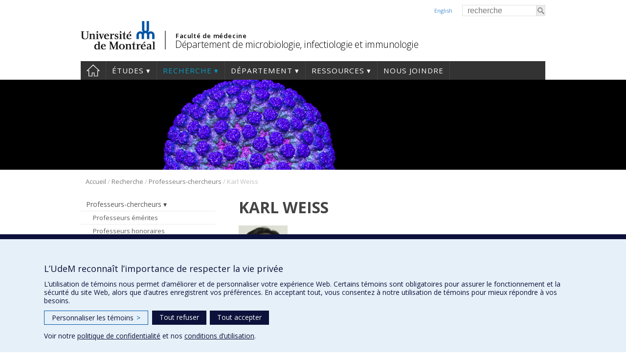

--- FILE ---
content_type: text/html; charset=UTF-8
request_url: https://microbiologie.umontreal.ca/recherche/professeurs-chercheurs/karl-weiss/
body_size: 101441
content:
<!DOCTYPE html>
<html lang="fr-FR">
<head>
<meta http-equiv="X-UA-Compatible" content="IE=Edge"/>
<meta charset="UTF-8" />

<!-- page title, displayed in your browser bar -->
<title>Karl Weiss - Département de microbiologie, infectiologie et immunologie - Université de Montréal</title>
<link rel="icon" href="https://microbiologie.umontreal.ca/wp-content/themes/departements/images/icons/favicon.ico" type="image/x-icon">

<!-- add feeds, pingback and stuff-->
<link rel="profile" href="http://gmpg.org/xfn/11" />
<link rel="pingback" href="https://microbiologie.umontreal.ca/xmlrpc.php" />
<link rel="dns-prefetch" href="//fonts.googleapis.com">
<link rel="dns-prefetch" href="//ajax.googleapis.com">
<link rel="dns-prefetch" href="//www.google-analytics.com">
<!-- <script src="https://use.fontawesome.com/1744d7b79f.js"></script> -->
			 <meta name='viewport' content='width=device-width, initial-scale=1, user-scalable=yes' /> 
	        <script  type='text/javascript' >  var googleAnalytic = false;  </script>         <!-- Google Tag Manager -->
        <script  type='text/javascript' >
            (function(w,d,s,l,i){w[l]=w[l]||[];w[l].push({'gtm.start':
                    new Date().getTime(),event:'gtm.js'});var f=d.getElementsByTagName(s)[0],
                j=d.createElement(s),dl=l!='dataLayer'?'&l='+l:'';j.async=true;j.src=
                'https://www.googletagmanager.com/gtm.js?id='+i+dl;f.parentNode.insertBefore(j,f);
            })(window,document,'script','dataLayer','GTM-MWZ4WWH');
        </script>
        <!-- End Google Tag Manager -->

    <meta name='robots' content='index, follow, max-image-preview:large, max-snippet:-1, max-video-preview:-1' />
	<style>img:is([sizes="auto" i], [sizes^="auto," i]) { contain-intrinsic-size: 3000px 1500px }</style>
	<link rel="alternate" hreflang="en" href="https://microbiologie.umontreal.ca/en/professeurs-chercheurs/karl-weiss/" />
<link rel="alternate" hreflang="fr" href="https://microbiologie.umontreal.ca/recherche/professeurs-chercheurs/karl-weiss/" />
<link rel="alternate" hreflang="x-default" href="https://microbiologie.umontreal.ca/recherche/professeurs-chercheurs/karl-weiss/" />

	<!-- This site is optimized with the Yoast SEO plugin v25.0 - https://yoast.com/wordpress/plugins/seo/ -->
	<link rel="canonical" href="https://microbiologie.umontreal.ca/recherche/professeurs-chercheurs/karl-weiss/" />
	<meta property="og:locale" content="fr_FR" />
	<meta property="og:type" content="article" />
	<meta property="og:title" content="Karl Weiss - Département de microbiologie, infectiologie et immunologie - Université de Montréal" />
	<meta property="og:description" content="Biographie À venir Personnel de laboratoire  À venir Thème À venir Sujets de recherche Étude des infections chez les patients porteurs de maladies obstructives pulmonaires chroniques. Étude épidémiologique de la [&hellip;]" />
	<meta property="og:url" content="https://microbiologie.umontreal.ca/recherche/professeurs-chercheurs/karl-weiss/" />
	<meta property="og:site_name" content="Département de microbiologie, infectiologie et immunologie" />
	<meta property="article:modified_time" content="2019-02-22T18:54:34+00:00" />
	<meta property="og:image" content="https://microbiologie.umontreal.ca/wp-content/uploads/sites/12/Karl-Weiss.jpg" />
	<meta name="twitter:label1" content="Durée de lecture estimée" />
	<meta name="twitter:data1" content="1 minute" />
	<script type="application/ld+json" class="yoast-schema-graph">{"@context":"https://schema.org","@graph":[{"@type":"WebPage","@id":"https://microbiologie.umontreal.ca/recherche/professeurs-chercheurs/karl-weiss/","url":"https://microbiologie.umontreal.ca/recherche/professeurs-chercheurs/karl-weiss/","name":"Karl Weiss - Département de microbiologie, infectiologie et immunologie - Université de Montréal","isPartOf":{"@id":"https://microbiologie.umontreal.ca/#website"},"primaryImageOfPage":{"@id":"https://microbiologie.umontreal.ca/recherche/professeurs-chercheurs/karl-weiss/#primaryimage"},"image":{"@id":"https://microbiologie.umontreal.ca/recherche/professeurs-chercheurs/karl-weiss/#primaryimage"},"thumbnailUrl":"https://microbiologie.umontreal.ca/wp-content/uploads/sites/12/Karl-Weiss.jpg","datePublished":"2014-07-31T19:08:44+00:00","dateModified":"2019-02-22T18:54:34+00:00","breadcrumb":{"@id":"https://microbiologie.umontreal.ca/recherche/professeurs-chercheurs/karl-weiss/#breadcrumb"},"inLanguage":"fr-FR","potentialAction":[{"@type":"ReadAction","target":["https://microbiologie.umontreal.ca/recherche/professeurs-chercheurs/karl-weiss/"]}]},{"@type":"ImageObject","inLanguage":"fr-FR","@id":"https://microbiologie.umontreal.ca/recherche/professeurs-chercheurs/karl-weiss/#primaryimage","url":"https://microbiologie.umontreal.ca/wp-content/uploads/sites/12/Karl-Weiss.jpg","contentUrl":"https://microbiologie.umontreal.ca/wp-content/uploads/sites/12/Karl-Weiss.jpg","width":100,"height":150},{"@type":"BreadcrumbList","@id":"https://microbiologie.umontreal.ca/recherche/professeurs-chercheurs/karl-weiss/#breadcrumb","itemListElement":[{"@type":"ListItem","position":1,"name":"Accueil","item":"https://microbiologie.umontreal.ca/"},{"@type":"ListItem","position":2,"name":"Recherche","item":"https://microbiologie.umontreal.ca/recherche/"},{"@type":"ListItem","position":3,"name":"Professeurs-chercheurs","item":"https://microbiologie.umontreal.ca/recherche/professeurs-chercheurs/"},{"@type":"ListItem","position":4,"name":"Karl Weiss"}]},{"@type":"WebSite","@id":"https://microbiologie.umontreal.ca/#website","url":"https://microbiologie.umontreal.ca/","name":"Département de microbiologie, infectiologie et immunologie","description":"","potentialAction":[{"@type":"SearchAction","target":{"@type":"EntryPoint","urlTemplate":"https://microbiologie.umontreal.ca/?s={search_term_string}"},"query-input":{"@type":"PropertyValueSpecification","valueRequired":true,"valueName":"search_term_string"}}],"inLanguage":"fr-FR"}]}</script>
	<!-- / Yoast SEO plugin. -->


<link rel='dns-prefetch' href='//www.googletagmanager.com' />
<link rel='dns-prefetch' href='//fonts.googleapis.com' />
<link rel='stylesheet' id='wp-block-library-css' href='https://microbiologie.umontreal.ca/wp-includes/css/dist/block-library/style.min.css?ver=6.8.3' type='text/css' media='all' />
<style id='classic-theme-styles-inline-css' type='text/css'>
/*! This file is auto-generated */
.wp-block-button__link{color:#fff;background-color:#32373c;border-radius:9999px;box-shadow:none;text-decoration:none;padding:calc(.667em + 2px) calc(1.333em + 2px);font-size:1.125em}.wp-block-file__button{background:#32373c;color:#fff;text-decoration:none}
</style>
<style id='global-styles-inline-css' type='text/css'>
:root{--wp--preset--aspect-ratio--square: 1;--wp--preset--aspect-ratio--4-3: 4/3;--wp--preset--aspect-ratio--3-4: 3/4;--wp--preset--aspect-ratio--3-2: 3/2;--wp--preset--aspect-ratio--2-3: 2/3;--wp--preset--aspect-ratio--16-9: 16/9;--wp--preset--aspect-ratio--9-16: 9/16;--wp--preset--color--black: #000000;--wp--preset--color--cyan-bluish-gray: #abb8c3;--wp--preset--color--white: #ffffff;--wp--preset--color--pale-pink: #f78da7;--wp--preset--color--vivid-red: #cf2e2e;--wp--preset--color--luminous-vivid-orange: #ff6900;--wp--preset--color--luminous-vivid-amber: #fcb900;--wp--preset--color--light-green-cyan: #7bdcb5;--wp--preset--color--vivid-green-cyan: #00d084;--wp--preset--color--pale-cyan-blue: #8ed1fc;--wp--preset--color--vivid-cyan-blue: #0693e3;--wp--preset--color--vivid-purple: #9b51e0;--wp--preset--gradient--vivid-cyan-blue-to-vivid-purple: linear-gradient(135deg,rgba(6,147,227,1) 0%,rgb(155,81,224) 100%);--wp--preset--gradient--light-green-cyan-to-vivid-green-cyan: linear-gradient(135deg,rgb(122,220,180) 0%,rgb(0,208,130) 100%);--wp--preset--gradient--luminous-vivid-amber-to-luminous-vivid-orange: linear-gradient(135deg,rgba(252,185,0,1) 0%,rgba(255,105,0,1) 100%);--wp--preset--gradient--luminous-vivid-orange-to-vivid-red: linear-gradient(135deg,rgba(255,105,0,1) 0%,rgb(207,46,46) 100%);--wp--preset--gradient--very-light-gray-to-cyan-bluish-gray: linear-gradient(135deg,rgb(238,238,238) 0%,rgb(169,184,195) 100%);--wp--preset--gradient--cool-to-warm-spectrum: linear-gradient(135deg,rgb(74,234,220) 0%,rgb(151,120,209) 20%,rgb(207,42,186) 40%,rgb(238,44,130) 60%,rgb(251,105,98) 80%,rgb(254,248,76) 100%);--wp--preset--gradient--blush-light-purple: linear-gradient(135deg,rgb(255,206,236) 0%,rgb(152,150,240) 100%);--wp--preset--gradient--blush-bordeaux: linear-gradient(135deg,rgb(254,205,165) 0%,rgb(254,45,45) 50%,rgb(107,0,62) 100%);--wp--preset--gradient--luminous-dusk: linear-gradient(135deg,rgb(255,203,112) 0%,rgb(199,81,192) 50%,rgb(65,88,208) 100%);--wp--preset--gradient--pale-ocean: linear-gradient(135deg,rgb(255,245,203) 0%,rgb(182,227,212) 50%,rgb(51,167,181) 100%);--wp--preset--gradient--electric-grass: linear-gradient(135deg,rgb(202,248,128) 0%,rgb(113,206,126) 100%);--wp--preset--gradient--midnight: linear-gradient(135deg,rgb(2,3,129) 0%,rgb(40,116,252) 100%);--wp--preset--font-size--small: 13px;--wp--preset--font-size--medium: 20px;--wp--preset--font-size--large: 36px;--wp--preset--font-size--x-large: 42px;--wp--preset--spacing--20: 0.44rem;--wp--preset--spacing--30: 0.67rem;--wp--preset--spacing--40: 1rem;--wp--preset--spacing--50: 1.5rem;--wp--preset--spacing--60: 2.25rem;--wp--preset--spacing--70: 3.38rem;--wp--preset--spacing--80: 5.06rem;--wp--preset--shadow--natural: 6px 6px 9px rgba(0, 0, 0, 0.2);--wp--preset--shadow--deep: 12px 12px 50px rgba(0, 0, 0, 0.4);--wp--preset--shadow--sharp: 6px 6px 0px rgba(0, 0, 0, 0.2);--wp--preset--shadow--outlined: 6px 6px 0px -3px rgba(255, 255, 255, 1), 6px 6px rgba(0, 0, 0, 1);--wp--preset--shadow--crisp: 6px 6px 0px rgba(0, 0, 0, 1);}:where(.is-layout-flex){gap: 0.5em;}:where(.is-layout-grid){gap: 0.5em;}body .is-layout-flex{display: flex;}.is-layout-flex{flex-wrap: wrap;align-items: center;}.is-layout-flex > :is(*, div){margin: 0;}body .is-layout-grid{display: grid;}.is-layout-grid > :is(*, div){margin: 0;}:where(.wp-block-columns.is-layout-flex){gap: 2em;}:where(.wp-block-columns.is-layout-grid){gap: 2em;}:where(.wp-block-post-template.is-layout-flex){gap: 1.25em;}:where(.wp-block-post-template.is-layout-grid){gap: 1.25em;}.has-black-color{color: var(--wp--preset--color--black) !important;}.has-cyan-bluish-gray-color{color: var(--wp--preset--color--cyan-bluish-gray) !important;}.has-white-color{color: var(--wp--preset--color--white) !important;}.has-pale-pink-color{color: var(--wp--preset--color--pale-pink) !important;}.has-vivid-red-color{color: var(--wp--preset--color--vivid-red) !important;}.has-luminous-vivid-orange-color{color: var(--wp--preset--color--luminous-vivid-orange) !important;}.has-luminous-vivid-amber-color{color: var(--wp--preset--color--luminous-vivid-amber) !important;}.has-light-green-cyan-color{color: var(--wp--preset--color--light-green-cyan) !important;}.has-vivid-green-cyan-color{color: var(--wp--preset--color--vivid-green-cyan) !important;}.has-pale-cyan-blue-color{color: var(--wp--preset--color--pale-cyan-blue) !important;}.has-vivid-cyan-blue-color{color: var(--wp--preset--color--vivid-cyan-blue) !important;}.has-vivid-purple-color{color: var(--wp--preset--color--vivid-purple) !important;}.has-black-background-color{background-color: var(--wp--preset--color--black) !important;}.has-cyan-bluish-gray-background-color{background-color: var(--wp--preset--color--cyan-bluish-gray) !important;}.has-white-background-color{background-color: var(--wp--preset--color--white) !important;}.has-pale-pink-background-color{background-color: var(--wp--preset--color--pale-pink) !important;}.has-vivid-red-background-color{background-color: var(--wp--preset--color--vivid-red) !important;}.has-luminous-vivid-orange-background-color{background-color: var(--wp--preset--color--luminous-vivid-orange) !important;}.has-luminous-vivid-amber-background-color{background-color: var(--wp--preset--color--luminous-vivid-amber) !important;}.has-light-green-cyan-background-color{background-color: var(--wp--preset--color--light-green-cyan) !important;}.has-vivid-green-cyan-background-color{background-color: var(--wp--preset--color--vivid-green-cyan) !important;}.has-pale-cyan-blue-background-color{background-color: var(--wp--preset--color--pale-cyan-blue) !important;}.has-vivid-cyan-blue-background-color{background-color: var(--wp--preset--color--vivid-cyan-blue) !important;}.has-vivid-purple-background-color{background-color: var(--wp--preset--color--vivid-purple) !important;}.has-black-border-color{border-color: var(--wp--preset--color--black) !important;}.has-cyan-bluish-gray-border-color{border-color: var(--wp--preset--color--cyan-bluish-gray) !important;}.has-white-border-color{border-color: var(--wp--preset--color--white) !important;}.has-pale-pink-border-color{border-color: var(--wp--preset--color--pale-pink) !important;}.has-vivid-red-border-color{border-color: var(--wp--preset--color--vivid-red) !important;}.has-luminous-vivid-orange-border-color{border-color: var(--wp--preset--color--luminous-vivid-orange) !important;}.has-luminous-vivid-amber-border-color{border-color: var(--wp--preset--color--luminous-vivid-amber) !important;}.has-light-green-cyan-border-color{border-color: var(--wp--preset--color--light-green-cyan) !important;}.has-vivid-green-cyan-border-color{border-color: var(--wp--preset--color--vivid-green-cyan) !important;}.has-pale-cyan-blue-border-color{border-color: var(--wp--preset--color--pale-cyan-blue) !important;}.has-vivid-cyan-blue-border-color{border-color: var(--wp--preset--color--vivid-cyan-blue) !important;}.has-vivid-purple-border-color{border-color: var(--wp--preset--color--vivid-purple) !important;}.has-vivid-cyan-blue-to-vivid-purple-gradient-background{background: var(--wp--preset--gradient--vivid-cyan-blue-to-vivid-purple) !important;}.has-light-green-cyan-to-vivid-green-cyan-gradient-background{background: var(--wp--preset--gradient--light-green-cyan-to-vivid-green-cyan) !important;}.has-luminous-vivid-amber-to-luminous-vivid-orange-gradient-background{background: var(--wp--preset--gradient--luminous-vivid-amber-to-luminous-vivid-orange) !important;}.has-luminous-vivid-orange-to-vivid-red-gradient-background{background: var(--wp--preset--gradient--luminous-vivid-orange-to-vivid-red) !important;}.has-very-light-gray-to-cyan-bluish-gray-gradient-background{background: var(--wp--preset--gradient--very-light-gray-to-cyan-bluish-gray) !important;}.has-cool-to-warm-spectrum-gradient-background{background: var(--wp--preset--gradient--cool-to-warm-spectrum) !important;}.has-blush-light-purple-gradient-background{background: var(--wp--preset--gradient--blush-light-purple) !important;}.has-blush-bordeaux-gradient-background{background: var(--wp--preset--gradient--blush-bordeaux) !important;}.has-luminous-dusk-gradient-background{background: var(--wp--preset--gradient--luminous-dusk) !important;}.has-pale-ocean-gradient-background{background: var(--wp--preset--gradient--pale-ocean) !important;}.has-electric-grass-gradient-background{background: var(--wp--preset--gradient--electric-grass) !important;}.has-midnight-gradient-background{background: var(--wp--preset--gradient--midnight) !important;}.has-small-font-size{font-size: var(--wp--preset--font-size--small) !important;}.has-medium-font-size{font-size: var(--wp--preset--font-size--medium) !important;}.has-large-font-size{font-size: var(--wp--preset--font-size--large) !important;}.has-x-large-font-size{font-size: var(--wp--preset--font-size--x-large) !important;}
:where(.wp-block-post-template.is-layout-flex){gap: 1.25em;}:where(.wp-block-post-template.is-layout-grid){gap: 1.25em;}
:where(.wp-block-columns.is-layout-flex){gap: 2em;}:where(.wp-block-columns.is-layout-grid){gap: 2em;}
:root :where(.wp-block-pullquote){font-size: 1.5em;line-height: 1.6;}
</style>
<link rel='stylesheet' id='facmed_vitrine_plugin-styles-css' href='https://microbiologie.umontreal.ca/wp-content/plugins/facmed-vitrine-recherche/styles.css?ver=1.0' type='text/css' media='all' />
<link rel='stylesheet' id='wpml-legacy-horizontal-list-0-css' href='https://microbiologie.umontreal.ca/wp-content/plugins/sitepress-multilingual-cms/templates/language-switchers/legacy-list-horizontal/style.min.css?ver=1' type='text/css' media='all' />
<link rel='stylesheet' id='layout-css' href='https://microbiologie.umontreal.ca/wp-content/themes/departements/css/layout.css?ver=2.153' type='text/css' media='all' />
<link rel='stylesheet' id='shortcodes-css' href='https://microbiologie.umontreal.ca/wp-content/themes/departements/css/shortcodes.css?ver=2.153' type='text/css' media='all' />
<link rel='stylesheet' id='menu-css' href='https://microbiologie.umontreal.ca/wp-content/themes/departements/css/menu.css?ver=2.153' type='text/css' media='all' />
<link rel='stylesheet' id='site_css-css' href='https://microbiologie.umontreal.ca/wp-content/themes/departements/css/sites/microbiologie.css?ver=2.153' type='text/css' media='all' />
<link rel='stylesheet' id='responsive-css' href='https://microbiologie.umontreal.ca/wp-content/themes/departements/css/responsive.css?ver=2.153' type='text/css' media='all' />
<link rel='stylesheet' id='google-fonts-css' href='https://fonts.googleapis.com/css?family=Open+Sans:300,400,600,700' type='text/css' media='all' />
<link rel='stylesheet' id='fancybox-css' href='https://microbiologie.umontreal.ca/wp-content/themes/departements/css/fancybox/jquery.fancybox.css?ver=2.153' type='text/css' media='all' />
<script type="text/javascript" src="https://microbiologie.umontreal.ca/wp-includes/js/jquery/jquery.min.js?ver=3.7.1" id="jquery-core-js"></script>
<script type="text/javascript" src="https://microbiologie.umontreal.ca/wp-includes/js/jquery/jquery-migrate.min.js?ver=3.4.1" id="jquery-migrate-js"></script>
<script type="text/javascript" src="https://microbiologie.umontreal.ca/wp-content/themes/departements/js/plugins/jquery.dataTables.min.js?ver=2.153" id="datatables-js"></script>
<script type="text/javascript" src="https://microbiologie.umontreal.ca/wp-content/plugins/responsive-menu-pro___DESACTIVE/public/js/noscroll.js" id="responsive-menu-pro-noscroll-js"></script>

<!-- Extrait de code de la balise Google (gtag.js) ajouté par Site Kit -->
<!-- Extrait Google Analytics ajouté par Site Kit -->
<script type="text/javascript" src="https://www.googletagmanager.com/gtag/js?id=GT-NGP349C" id="google_gtagjs-js" async></script>
<script type="text/javascript" id="google_gtagjs-js-after">
/* <![CDATA[ */
window.dataLayer = window.dataLayer || [];function gtag(){dataLayer.push(arguments);}
gtag("set","linker",{"domains":["microbiologie.umontreal.ca"]});
gtag("js", new Date());
gtag("set", "developer_id.dZTNiMT", true);
gtag("config", "GT-NGP349C");
/* ]]> */
</script>
<link rel="https://api.w.org/" href="https://microbiologie.umontreal.ca/wp-json/" /><link rel="alternate" title="JSON" type="application/json" href="https://microbiologie.umontreal.ca/wp-json/wp/v2/pages/2376" /><link rel="EditURI" type="application/rsd+xml" title="RSD" href="https://microbiologie.umontreal.ca/xmlrpc.php?rsd" />
<meta name="generator" content="WordPress 6.8.3" />
<link rel='shortlink' href='https://microbiologie.umontreal.ca/?p=2376' />
<link rel="alternate" title="oEmbed (JSON)" type="application/json+oembed" href="https://microbiologie.umontreal.ca/wp-json/oembed/1.0/embed?url=https%3A%2F%2Fmicrobiologie.umontreal.ca%2Frecherche%2Fprofesseurs-chercheurs%2Fkarl-weiss%2F" />
<link rel="alternate" title="oEmbed (XML)" type="text/xml+oembed" href="https://microbiologie.umontreal.ca/wp-json/oembed/1.0/embed?url=https%3A%2F%2Fmicrobiologie.umontreal.ca%2Frecherche%2Fprofesseurs-chercheurs%2Fkarl-weiss%2F&#038;format=xml" />
<meta name="generator" content="WPML ver:4.6.4 stt:1,4;" />
<meta name="generator" content="Site Kit by Google 1.170.0" /><style>button#responsive-menu-pro-button,
#responsive-menu-pro-container {
    display: none;
    -webkit-text-size-adjust: 100%;
}

#responsive-menu-pro-container {
    z-index: 99998;
}

@media screen and (max-width:767px) {

    #responsive-menu-pro-container {
        display: block;
        position: fixed;
        top: 0;
        bottom: 0;        padding-bottom: 5px;
        margin-bottom: -5px;
        outline: 1px solid transparent;
        overflow-y: auto;
        overflow-x: hidden;
    }

    #responsive-menu-pro-container .responsive-menu-pro-search-box {
        width: 100%;
        padding: 0 2%;
        border-radius: 2px;
        height: 50px;
        -webkit-appearance: none;
    }

    #responsive-menu-pro-container.push-left,
    #responsive-menu-pro-container.slide-left {
        transform: translateX(-100%);
        -ms-transform: translateX(-100%);
        -webkit-transform: translateX(-100%);
        -moz-transform: translateX(-100%);
    }

    .responsive-menu-pro-open #responsive-menu-pro-container.push-left,
    .responsive-menu-pro-open #responsive-menu-pro-container.slide-left {
        transform: translateX(0);
        -ms-transform: translateX(0);
        -webkit-transform: translateX(0);
        -moz-transform: translateX(0);
    }

    #responsive-menu-pro-container.push-top,
    #responsive-menu-pro-container.slide-top {
        transform: translateY(-100%);
        -ms-transform: translateY(-100%);
        -webkit-transform: translateY(-100%);
        -moz-transform: translateY(-100%);
    }

    .responsive-menu-pro-open #responsive-menu-pro-container.push-top,
    .responsive-menu-pro-open #responsive-menu-pro-container.slide-top {
        transform: translateY(0);
        -ms-transform: translateY(0);
        -webkit-transform: translateY(0);
        -moz-transform: translateY(0);
    }

    #responsive-menu-pro-container.push-right,
    #responsive-menu-pro-container.slide-right {
        transform: translateX(100%);
        -ms-transform: translateX(100%);
        -webkit-transform: translateX(100%);
        -moz-transform: translateX(100%);
    }

    .responsive-menu-pro-open #responsive-menu-pro-container.push-right,
    .responsive-menu-pro-open #responsive-menu-pro-container.slide-right {
        transform: translateX(0);
        -ms-transform: translateX(0);
        -webkit-transform: translateX(0);
        -moz-transform: translateX(0);
    }

    #responsive-menu-pro-container.push-bottom,
    #responsive-menu-pro-container.slide-bottom {
        transform: translateY(100%);
        -ms-transform: translateY(100%);
        -webkit-transform: translateY(100%);
        -moz-transform: translateY(100%);
    }

    .responsive-menu-pro-open #responsive-menu-pro-container.push-bottom,
    .responsive-menu-pro-open #responsive-menu-pro-container.slide-bottom {
        transform: translateY(0);
        -ms-transform: translateY(0);
        -webkit-transform: translateY(0);
        -moz-transform: translateY(0);
    }

    #responsive-menu-pro-container,
    #responsive-menu-pro-container:before,
    #responsive-menu-pro-container:after,
    #responsive-menu-pro-container *,
    #responsive-menu-pro-container *:before,
    #responsive-menu-pro-container *:after {
        box-sizing: border-box;
        margin: 0;
        padding: 0;
    }

    #responsive-menu-pro-container #responsive-menu-pro-search-box,
    #responsive-menu-pro-container #responsive-menu-pro-additional-content,
    #responsive-menu-pro-container #responsive-menu-pro-title {
        padding: 25px 5%;
    }

    #responsive-menu-pro-container #responsive-menu-pro,
    #responsive-menu-pro-container #responsive-menu-pro ul {
        width: 100%;
   }

    #responsive-menu-pro-container #responsive-menu-pro ul.responsive-menu-pro-submenu {
        display: none;
    }

    #responsive-menu-pro-container #responsive-menu-pro ul.responsive-menu-pro-submenu.responsive-menu-pro-submenu-open {
     display: block;
    }        #responsive-menu-pro-container #responsive-menu-pro ul.responsive-menu-pro-submenu-depth-1 a.responsive-menu-pro-item-link {
            padding-left:10%;
        }

        #responsive-menu-pro-container #responsive-menu-pro ul.responsive-menu-pro-submenu-depth-2 a.responsive-menu-pro-item-link {
            padding-left:15%;
        }

        #responsive-menu-pro-container #responsive-menu-pro ul.responsive-menu-pro-submenu-depth-3 a.responsive-menu-pro-item-link {
            padding-left:20%;
        }

        #responsive-menu-pro-container #responsive-menu-pro ul.responsive-menu-pro-submenu-depth-4 a.responsive-menu-pro-item-link {
            padding-left:25%;
        }

        #responsive-menu-pro-container #responsive-menu-pro ul.responsive-menu-pro-submenu-depth-5 a.responsive-menu-pro-item-link {
            padding-left:30%;
        }
    #responsive-menu-pro-container li.responsive-menu-pro-item {
        width: 100%;
        list-style: none;
    }

    #responsive-menu-pro-container li.responsive-menu-pro-item a {
        width: 100%;
        display: block;
        text-decoration: none;
        position: relative;
    }

    #responsive-menu-pro-container #responsive-menu-pro li.responsive-menu-pro-item a {            padding: 0 5%;    }

    #responsive-menu-pro-container .responsive-menu-pro-submenu li.responsive-menu-pro-item a {            padding: 0 5%;    }


    #responsive-menu-pro-container li.responsive-menu-pro-item a .glyphicon,
    #responsive-menu-pro-container li.responsive-menu-pro-item a .fab,
    #responsive-menu-pro-container li.responsive-menu-pro-item a .fas {
        margin-right: 15px;
    }

    #responsive-menu-pro-container li.responsive-menu-pro-item a .responsive-menu-pro-subarrow {
        position: absolute;
        top: 0;
        bottom: 0;
        text-align: center;
        overflow: hidden;
    }

    #responsive-menu-pro-container li.responsive-menu-pro-item a .responsive-menu-pro-subarrow .glyphicon,
    #responsive-menu-pro-container li.responsive-menu-pro-item a .responsive-menu-pro-subarrow .fab,
    #responsive-menu-pro-container li.responsive-menu-pro-item a .responsive-menu-pro-subarrow .fas {
        margin-right: 0;
    }

    button#responsive-menu-pro-button .responsive-menu-pro-button-icon-inactive {
        display: none;
    }

    button#responsive-menu-pro-button {
        z-index: 99999;
        display: none;
        overflow: hidden;
        outline: none;
    }

    button#responsive-menu-pro-button img {
        max-width: 100%;
    }

    .responsive-menu-pro-label {
        display: inline-block;
        font-weight: 600;
        margin: 0 5px;
        vertical-align: middle;
        pointer-events: none;
    }

    .responsive-menu-pro-accessible {
        display: inline-block;
    }

    .responsive-menu-pro-accessible .responsive-menu-pro-box {
        display: inline-block;
        vertical-align: middle;
    }

    .responsive-menu-pro-label.responsive-menu-pro-label-top,
    .responsive-menu-pro-label.responsive-menu-pro-label-bottom {
        display: block;
        margin: 0 auto;
    }

    button#responsive-menu-pro-button {
        padding: 0 0;
        display: inline-block;
        cursor: pointer;
        transition-property: opacity, filter;
        transition-duration: 0.15s;
        transition-timing-function: linear;
        font: inherit;
        color: inherit;
        text-transform: none;
        background-color: transparent;
        border: 0;
        margin: 0;
    }

    .responsive-menu-pro-box {
        width:25px;
        height:17px;
        display: inline-block;
        position: relative;
    }

    .responsive-menu-pro-inner {
        display: block;
        top: 50%;
        margin-top:-1.5px;
    }

    .responsive-menu-pro-inner,
    .responsive-menu-pro-inner::before,
    .responsive-menu-pro-inner::after {
        width:25px;
        height:3px;
        background-color:#ffffff;
        border-radius: 4px;
        position: absolute;
        transition-property: transform;
        transition-duration: 0.15s;
        transition-timing-function: ease;
    }

    .responsive-menu-pro-open .responsive-menu-pro-inner,
    .responsive-menu-pro-open .responsive-menu-pro-inner::before,
    .responsive-menu-pro-open .responsive-menu-pro-inner::after {
        background-color:#fff;
    }

    button#responsive-menu-pro-button:hover .responsive-menu-pro-inner,
    button#responsive-menu-pro-button:hover .responsive-menu-pro-inner::before,
    button#responsive-menu-pro-button:hover .responsive-menu-pro-inner::after,
    button#responsive-menu-pro-button:hover .responsive-menu-pro-open .responsive-menu-pro-inner,
    button#responsive-menu-pro-button:hover .responsive-menu-pro-open .responsive-menu-pro-inner::before,
    button#responsive-menu-pro-button:hover .responsive-menu-pro-open .responsive-menu-pro-inner::after,
    button#responsive-menu-pro-button:focus .responsive-menu-pro-inner,
    button#responsive-menu-pro-button:focus .responsive-menu-pro-inner::before,
    button#responsive-menu-pro-button:focus .responsive-menu-pro-inner::after,
    button#responsive-menu-pro-button:focus .responsive-menu-pro-open .responsive-menu-pro-inner,
    button#responsive-menu-pro-button:focus .responsive-menu-pro-open .responsive-menu-pro-inner::before,
    button#responsive-menu-pro-button:focus .responsive-menu-pro-open .responsive-menu-pro-inner::after {
        background-color:#fff;
    }

    .responsive-menu-pro-inner::before,
    .responsive-menu-pro-inner::after {
        content: "";
        display: block;
    }

    .responsive-menu-pro-inner::before {
        top:-7px;
    }

    .responsive-menu-pro-inner::after {
        bottom:-7px;
    }.responsive-menu-pro-boring .responsive-menu-pro-inner,
.responsive-menu-pro-boring .responsive-menu-pro-inner::before,
.responsive-menu-pro-boring .responsive-menu-pro-inner::after {
    transition-property: none;
}

.responsive-menu-pro-boring.is-active .responsive-menu-pro-inner {
    transform: rotate(45deg);
}

.responsive-menu-pro-boring.is-active .responsive-menu-pro-inner::before {
    top: 0;
    opacity: 0;
}

.responsive-menu-pro-boring.is-active .responsive-menu-pro-inner::after {
    bottom: 0;
    transform: rotate(-90deg);
}
    button#responsive-menu-pro-button {
        width:30px;
        height:30px;
        position:fixed;
        top:5px;right:5%;
        display: inline-block;
        transition: transform 0.5s, background-color 0.5s;           background:#000000;    }        .responsive-menu-pro-open button#responsive-menu-pro-button:hover,
        .responsive-menu-pro-open button#responsive-menu-pro-button:focus,
        button#responsive-menu-pro-button:hover,
        button#responsive-menu-pro-button:focus {
            background:#000000;
         }        .responsive-menu-pro-open button#responsive-menu-pro-button {
            background:#000;
         }
    button#responsive-menu-pro-button .responsive-menu-pro-box {
        color:#ffffff;
        pointer-events: none;
    }

    .responsive-menu-pro-open button#responsive-menu-pro-button .responsive-menu-pro-box {
        color:#fff;
    }

    .responsive-menu-pro-label {
        color:#ffffff;
        font-size:14px;
        line-height:13px;        pointer-events: none;
    }

    .responsive-menu-pro-label .responsive-menu-pro-button-text-open {
        display: none;
    }
    .responsive-menu-pro-fade-top #responsive-menu-pro-container,
    .responsive-menu-pro-fade-left #responsive-menu-pro-container,
    .responsive-menu-pro-fade-right #responsive-menu-pro-container,
    .responsive-menu-pro-fade-bottom #responsive-menu-pro-container {
        display: none;
    }
    #responsive-menu-pro-container {
        width:75%;left: 0;            background:#212121;        transition: transform 0.5s;
        text-align:left;    }

    #responsive-menu-pro-container #responsive-menu-pro-wrapper {
        background:#212121;
    }

    #responsive-menu-pro-container #responsive-menu-pro-additional-content {
        color:#ffffff;
    }

    #responsive-menu-pro-container .responsive-menu-pro-search-box {
        background:#ffffff;
        border: 2px solid #dadada;
        color:#333333;
    }

    #responsive-menu-pro-container .responsive-menu-pro-search-box:-ms-input-placeholder {
        color:#C7C7CD;
    }

    #responsive-menu-pro-container .responsive-menu-pro-search-box::-webkit-input-placeholder {
        color:#C7C7CD;
    }

    #responsive-menu-pro-container .responsive-menu-pro-search-box:-moz-placeholder {
        color:#C7C7CD;
        opacity: 1;
    }

    #responsive-menu-pro-container .responsive-menu-pro-search-box::-moz-placeholder {
        color:#C7C7CD;
        opacity: 1;
    }

    #responsive-menu-pro-container .responsive-menu-pro-item-link,
    #responsive-menu-pro-container #responsive-menu-pro-title,
    #responsive-menu-pro-container .responsive-menu-pro-subarrow {
        transition: background-color 0.5s,
                    border-color 0.5s,
                    color 0.5s;
    }

    #responsive-menu-pro-container #responsive-menu-pro-title {
        background-color:#212121;
        color:#ffffff;
        font-size:13px;
        text-align:left;
    }

    #responsive-menu-pro-container #responsive-menu-pro-title a {
        color:#ffffff;
        font-size:13px;
        text-decoration: none;
    }

    #responsive-menu-pro-container #responsive-menu-pro-title a:hover {
        color:#ffffff;
    }

    #responsive-menu-pro-container #responsive-menu-pro-title:hover {
        background-color:#212121;
        color:#ffffff;
    }

    #responsive-menu-pro-container #responsive-menu-pro-title:hover a {
        color:#ffffff;
    }

    #responsive-menu-pro-container #responsive-menu-pro-title #responsive-menu-pro-title-image {
        display: inline-block;
        vertical-align: middle;
        max-width: 100%;
        margin-bottom: 15px;
    }

    #responsive-menu-pro-container #responsive-menu-pro-title #responsive-menu-pro-title-image img {        max-width: 100%;
    }

    #responsive-menu-pro-container #responsive-menu-pro > li.responsive-menu-pro-item:first-child > a {
        border-top:0px solid #212121;
    }

    #responsive-menu-pro-container #responsive-menu-pro li.responsive-menu-pro-item .responsive-menu-pro-item-link {
        font-size:13px;
    }

    #responsive-menu-pro-container #responsive-menu-pro li.responsive-menu-pro-item a {
        line-height:40px;
        border-bottom:0px solid #212121;
        color:#ffffff;
        background-color:#212121;            word-wrap: break-word;
            height: auto;
            padding-right:40px;    }

    #responsive-menu-pro-container #responsive-menu-pro li.responsive-menu-pro-item a:hover,
    #responsive-menu-pro-container #responsive-menu-pro li.responsive-menu-pro-item a:focus {
        color:#ffffff;
        background-color:#3f3f3f;
        border-color:#212121;
    }

    #responsive-menu-pro-container #responsive-menu-pro li.responsive-menu-pro-item a:hover .responsive-menu-pro-subarrow,
    #responsive-menu-pro-container #responsive-menu-pro li.responsive-menu-pro-item a:focus .responsive-menu-pro-subarrow  {
        color:#ffffff;
        border-color:#3f3f3f;
        background-color:#3f3f3f;
    }

    #responsive-menu-pro-container #responsive-menu-pro li.responsive-menu-pro-item a:hover .responsive-menu-pro-subarrow.responsive-menu-pro-subarrow-active,
    #responsive-menu-pro-container #responsive-menu-pro li.responsive-menu-pro-item a:focus .responsive-menu-pro-subarrow.responsive-menu-pro-subarrow-active {
        color:#ffffff;
        border-color:#3f3f3f;
        background-color:#3f3f3f;
    }

    #responsive-menu-pro-container #responsive-menu-pro li.responsive-menu-pro-item a .responsive-menu-pro-subarrow {right: 0;
        height:40px;
        line-height:40px;
        width:40px;
        color:#ffffff;        border-left:0px solid #212121;        background-color:#212121;
    }

    #responsive-menu-pro-container #responsive-menu-pro li.responsive-menu-pro-item a .responsive-menu-pro-subarrow.responsive-menu-pro-subarrow-active {
        color:#ffffff;
        border-color:#212121;
        background-color:#212121;
    }

    #responsive-menu-pro-container #responsive-menu-pro li.responsive-menu-pro-item a .responsive-menu-pro-subarrow.responsive-menu-pro-subarrow-active:hover,
    #responsive-menu-pro-container #responsive-menu-pro li.responsive-menu-pro-item a .responsive-menu-pro-subarrow.responsive-menu-pro-subarrow-active:focus  {
        color:#ffffff;
        border-color:#3f3f3f;
        background-color:#3f3f3f;
    }

    #responsive-menu-pro-container #responsive-menu-pro li.responsive-menu-pro-item a .responsive-menu-pro-subarrow:hover,
    #responsive-menu-pro-container #responsive-menu-pro li.responsive-menu-pro-item a .responsive-menu-pro-subarrow:focus {
        color:#ffffff;
        border-color:#3f3f3f;
        background-color:#3f3f3f;
    }

    #responsive-menu-pro-container #responsive-menu-pro li.responsive-menu-pro-item.responsive-menu-pro-current-item > .responsive-menu-pro-item-link {
        background-color:#212121;
        color:#ffffff;
        border-color:#212121;
    }

    #responsive-menu-pro-container #responsive-menu-pro li.responsive-menu-pro-item.responsive-menu-pro-current-item > .responsive-menu-pro-item-link:hover {
        background-color:#3f3f3f;
        color:#ffffff;
        border-color:#3f3f3f;
    }        #responsive-menu-pro-container #responsive-menu-pro ul.responsive-menu-pro-submenu li.responsive-menu-pro-item .responsive-menu-pro-item-link {            font-size:13px;
            text-align:left;
        }

        #responsive-menu-pro-container #responsive-menu-pro ul.responsive-menu-pro-submenu li.responsive-menu-pro-item a {                word-wrap: break-word;
                height: auto;
                padding-right:40px;            line-height:40px;
            border-bottom:0px solid #212121;
            color:#ffffff;
            background-color:#212121;
        }

        #responsive-menu-pro-container #responsive-menu-pro ul.responsive-menu-pro-submenu li.responsive-menu-pro-item a:hover,
        #responsive-menu-pro-container #responsive-menu-pro ul.responsive-menu-pro-submenu li.responsive-menu-pro-item a:focus {
            color:#ffffff;
            background-color:#3f3f3f;
            border-color:#212121;
        }

        #responsive-menu-pro-container #responsive-menu-pro ul.responsive-menu-pro-submenu li.responsive-menu-pro-item a:hover .responsive-menu-pro-subarrow {
            color:#ffffff;
            border-color:#3f3f3f;
            background-color:#3f3f3f;
        }

        #responsive-menu-pro-container #responsive-menu-pro ul.responsive-menu-pro-submenu li.responsive-menu-pro-item a:hover .responsive-menu-pro-subarrow.responsive-menu-pro-subarrow-active {
            color:#ffffff;
            border-color:#3f3f3f;
            background-color:#3f3f3f;
        }

        #responsive-menu-pro-container #responsive-menu-pro ul.responsive-menu-pro-submenu li.responsive-menu-pro-item a .responsive-menu-pro-subarrow {                left:unset;
                right:0;           
            height:40px;
            line-height:40px;
            width:40px;
            color:#ffffff;                border-left:0px solid #212121;
                border-right:unset;
            
            background-color:#212121;
        }

        #responsive-menu-pro-container #responsive-menu-pro ul.responsive-menu-pro-submenu li.responsive-menu-pro-item a .responsive-menu-pro-subarrow.responsive-menu-pro-subarrow-active {
            color:#ffffff;
            border-color:#212121;
            background-color:#212121;
        }

        #responsive-menu-pro-container #responsive-menu-pro ul.responsive-menu-pro-submenu li.responsive-menu-pro-item a .responsive-menu-pro-subarrow.responsive-menu-pro-subarrow-active:hover {
            color:#ffffff;
            border-color:#3f3f3f;
            background-color:#3f3f3f;
        }

        #responsive-menu-pro-container #responsive-menu-pro ul.responsive-menu-pro-submenu li.responsive-menu-pro-item a .responsive-menu-pro-subarrow:hover {
            color:#ffffff;
            border-color:#3f3f3f;
            background-color:#3f3f3f;
        }

        #responsive-menu-pro-container #responsive-menu-pro ul.responsive-menu-pro-submenu li.responsive-menu-pro-item.responsive-menu-pro-current-item > .responsive-menu-pro-item-link {
            background-color:#212121;
            color:#ffffff;
            border-color:#212121;
        }

        #responsive-menu-pro-container #responsive-menu-pro ul.responsive-menu-pro-submenu li.responsive-menu-pro-item.responsive-menu-pro-current-item > .responsive-menu-pro-item-link:hover {
            background-color:#3f3f3f;
            color:#ffffff;
            border-color:#3f3f3f;
        }
}#responsive-menu-pro-header {
    width: 100%;
    padding: 0 5%;
    box-sizing: border-box;
    top: 0;
    right: 0;
    left: 0;
    display: none;
    z-index: 99998;
}

#responsive-menu-pro-header .responsive-menu-pro-header-box {
    display: inline-block;
}

#responsive-menu-pro-header .responsive-menu-pro-header-box,
#responsive-menu-pro-header .responsive-menu-pro-header-box img {
    vertical-align: middle;
    max-width: 100%;
}

#responsive-menu-pro-header #responsive-menu-pro-header-bar-logo img {}

#responsive-menu-pro-header button#responsive-menu-pro-button {
    position: relative;
    margin: 0;
    left: auto;
    right: auto;
    bottom: auto;
}

#responsive-menu-pro-header .responsive-menu-pro-header-box {
    margin-right: 2%;
}

@media screen and (max-width:767px) {
    #responsive-menu-pro-header {
        position:fixed;
        background-color:rgba(34, 34, 34, 1);
        height:40px;
        color:#ffffff;
        display: block;
        font-size:14px;    }

    #responsive-menu-pro-header .responsive-menu-pro-header-bar-item {
        line-height:40px;
    }

    #responsive-menu-pro-header a {
        color:#ffffff;
        text-decoration: none;
    }

}#responsive-menu-pro-header-bar-search  .responsive-menu-pro-search-box {
    background: #fff;
    border: 2px solid #dadada;
    color: #333;
    width: 100%;
    padding: 0 2%;
    border-radius: 2px;
    height: 25px;
    -webkit-appearance: none;
}


#responsive-menu-pro-container #responsive-menu-pro li.responsive-menu-pro-item a {
    padding-bottom: 10px;
    padding-top: 10px;
    line-height: inherit;
}
	
</style><script>jQuery(document).ready(function($) {

    var ResponsiveMenuPro = {
        trigger: '#responsive-menu-pro-button',
        animationSpeed:500,
        breakpoint:767,        isOpen: false,
        activeClass: 'is-active',
        container: '#responsive-menu-pro-container',
        openClass: 'responsive-menu-pro-open',
        activeArrow: '▲',
        inactiveArrow: '▼',
        wrapper: '#responsive-menu-pro-wrapper',
        linkElement: '.responsive-menu-pro-item-link',
        subMenuTransitionTime:200,
        originalHeight: '',
        openMenu: function() {
            $(this.trigger).addClass(this.activeClass);
            $('html').addClass(this.openClass);
            $('.responsive-menu-pro-button-icon-active').hide();
            $('.responsive-menu-pro-button-icon-inactive').show();                this.setWrapperTranslate();
            this.isOpen = true;
        },
        closeMenu: function() {
            $(this.trigger).removeClass(this.activeClass);
            $('html').removeClass(this.openClass);
            $('.responsive-menu-pro-button-icon-inactive').hide();
            $('.responsive-menu-pro-button-icon-active').show();                this.clearWrapperTranslate();
            $("#responsive-menu-pro > li").removeAttr('style');
            this.isOpen = false;
        },        triggerMenu: function() {
            this.isOpen ? this.closeMenu() : this.openMenu();
        },
        triggerSubArrow: function(subarrow) {
            var sub_menu = $(subarrow).parent().siblings('.responsive-menu-pro-submenu');
            var self = this;
                if(sub_menu.hasClass('responsive-menu-pro-submenu-open')) {
                    sub_menu.slideUp(self.subMenuTransitionTime, 'linear',function() {
                        $(this).css('display', '');
                    }).removeClass('responsive-menu-pro-submenu-open');
                    $(subarrow).html(this.inactiveArrow);
                    $(subarrow).removeClass('responsive-menu-pro-subarrow-active');
                } else {
                    sub_menu.slideDown(self.subMenuTransitionTime, 'linear').addClass('responsive-menu-pro-submenu-open');
                    $(subarrow).html(this.activeArrow);
                    $(subarrow).addClass('responsive-menu-pro-subarrow-active');
                }
        },
        menuHeight: function() {
            return $(this.container).height();
        },
        menuWidth: function() {
            return $(this.container).width();
        },
        wrapperHeight: function() {
            return $(this.wrapper).height();
        },            setWrapperTranslate: function() {
                switch('left') {
                    case 'left':
                        translate = 'translateX(' + this.menuWidth() + 'px)'; break;
                    case 'right':
                        translate = 'translateX(-' + this.menuWidth() + 'px)'; break;
                    case 'top':
                        translate = 'translateY(' + this.wrapperHeight() + 'px)'; break;
                    case 'bottom':
                        translate = 'translateY(-' + this.menuHeight() + 'px)'; break;
                }            },
            clearWrapperTranslate: function() {
                var self = this;            },
        init: function() {

            var self = this;
            $(this.trigger).on('click', function(e){
                e.stopPropagation();
                self.triggerMenu();
            });

            $(this.trigger).mouseup(function(){
                $(self.trigger).blur();
            });

            $('.responsive-menu-pro-subarrow').on('click', function(e) {
                e.preventDefault();
                e.stopPropagation();
                self.triggerSubArrow(this);
            });

            $(window).resize(function() {
                if($(window).width() >= self.breakpoint) {
                    if(self.isOpen){
                        self.closeMenu();
                    }
                    $('#responsive-menu-pro, .responsive-menu-pro-submenu').removeAttr('style');
                } else {                        if($('.responsive-menu-pro-open').length > 0){
                            self.setWrapperTranslate();
                        }                }
            });
             /* Desktop menu : hide on scroll down / show on scroll Up */            $(this.trigger).mousedown(function(e){
                e.preventDefault();
                e.stopPropagation();
            });            if (jQuery('#responsive-menu-pro-button').css('display') != 'none') {

                $('#responsive-menu-pro-button,#responsive-menu-pro a.responsive-menu-pro-item-link,#responsive-menu-pro-wrapper input').focus( function() {
                    $(this).addClass('is-active');
                    $('html').addClass('responsive-menu-pro-open');
                    $('#responsive-menu-pro li').css({"opacity": "1", "margin-left": "0"});
                });

                $('a,input,button').focusout( function( event ) {
                    if ( ! $(this).parents('#responsive-menu-pro-container').length ) {
                        $('html').removeClass('responsive-menu-pro-open');
                        $('#responsive-menu-pro-button').removeClass('is-active');
                    }
                });
            } else {            }            $('#responsive-menu-pro a.responsive-menu-pro-item-link').keydown(function(event) {
                if ( [13,27,32,35,36,37,38,39,40].indexOf( event.keyCode) == -1) {
                    return;
                }
                var link = $(this);
                switch(event.keyCode) {
                    case 13:                        link.click();
                        break;
                    case 27:                        var dropdown = link.parent('li').parents('.responsive-menu-pro-submenu');
                        if ( dropdown.length > 0 ) {
                            dropdown.hide();
                            dropdown.prev().focus();
                        }
                        break;
                    case 32:                        var dropdown = link.parent('li').find('.responsive-menu-pro-submenu');
                        if ( dropdown.length > 0 ) {
                            dropdown.show();
                            dropdown.find('a, input, button, textarea').filter(':visible').first().focus();
                        }
                        break;
                    case 35:                        var dropdown = link.parent('li').find('.responsive-menu-pro-submenu');
                        if ( dropdown.length > 0 ) {
                            dropdown.hide();
                        }
                        $(this).parents('#responsive-menu-pro').find('a.responsive-menu-pro-item-link').filter(':visible').last().focus();
                        break;
                    case 36:                        var dropdown = link.parent('li').find('.responsive-menu-pro-submenu');
                        if( dropdown.length > 0 ) {
                            dropdown.hide();
                        }

                        $(this).parents('#responsive-menu-pro').find('a.responsive-menu-pro-item-link').filter(':visible').first().focus();
                        break;
                    case 37:
                        event.preventDefault();
                        event.stopPropagation();                        if ( link.parent('li').prevAll('li').filter(':visible').first().length == 0) {
                            link.parent('li').nextAll('li').filter(':visible').last().find('a').first().focus();
                        } else {
                            link.parent('li').prevAll('li').filter(':visible').first().find('a').first().focus();
                        }                        if ( link.parent('li').children('.responsive-menu-pro-submenu').length ) {
                            link.parent('li').children('.responsive-menu-pro-submenu').hide();
                        }
                        break;
                    case 38:                        var dropdown = link.parent('li').find('.responsive-menu-pro-submenu');
                        if( dropdown.length > 0 ) {
                            event.preventDefault();
                            event.stopPropagation();
                            dropdown.find('a, input, button, textarea').filter(':visible').first().focus();
                        } else {
                            if ( link.parent('li').prevAll('li').filter(':visible').first().length == 0) {
                                link.parent('li').nextAll('li').filter(':visible').last().find('a').first().focus();
                            } else {
                                link.parent('li').prevAll('li').filter(':visible').first().find('a').first().focus();
                            }
                        }
                        break;
                    case 39:
                        event.preventDefault();
                        event.stopPropagation();                        if( link.parent('li').nextAll('li').filter(':visible').first().length == 0) {
                            link.parent('li').prevAll('li').filter(':visible').last().find('a').first().focus();
                        } else {
                            link.parent('li').nextAll('li').filter(':visible').first().find('a').first().focus();
                        }                        if ( link.parent('li').children('.responsive-menu-pro-submenu').length ) {
                            link.parent('li').children('.responsive-menu-pro-submenu').hide();
                        }
                        break;
                    case 40:                        var dropdown = link.parent('li').find('.responsive-menu-pro-submenu');
                        if ( dropdown.length > 0 ) {
                            event.preventDefault();
                            event.stopPropagation();
                            dropdown.find('a, input, button, textarea').filter(':visible').first().focus();
                        } else {
                            if( link.parent('li').nextAll('li').filter(':visible').first().length == 0) {
                                link.parent('li').prevAll('li').filter(':visible').last().find('a').first().focus();
                            } else {
                                link.parent('li').nextAll('li').filter(':visible').first().find('a').first().focus();
                            }
                        }
                        break;
                    }
            });

        }
    };
    ResponsiveMenuPro.init();
});
</script>    <style>

        /* #custom-footer,   div#breadcrumbs-wrap,*/
        div#liens-rapides div.block-name-frontpage,
        #frontpage-bottom-square div.line.second div.bloc-name,
            /* div.sidebar-menu-wrap  li.current-menu-item, */
        div.module-name span.fleche,
            /* .sub-menu li.current-page-ancestor,*/
        div.sidebar-contact,
        div.module-facmed div.voir-plus a,
        div#breadcrumbs-wrap,
            /* .button,  .mybutton a, */
        div#home-news-events div.third.last div.list-link div.name,
            /* th,  thead td,*/
        div#bande-couleur,
        p.tribe-events-widget-link a, /* DPC , CPASS */
        .site-background-color

        {
            background-color: #069DC3;
        }

        /* Pour overrider Woocomerce */
        .button,  .mybutton a, .wpcf7-submit{
            background-color: #069DC3 !important;
        }

        ul#menu-main > li.current-page-ancestor > a,
        ul#menu-main li.current_page_item > a,
        ul#menu-main > li > a:hover,
        div.inner-menu li a:hover,
        div.inner-menu li.current-menu-parent a,
        ul#menu-main > li.current-page-ancestor li.current-page-ancestor a,
        div.inner-menu li.current-menu-item a,
        div#liens-rapides a:hover,
        .site-color,
        div.sidebar-menu-wrap li.current-menu-item > a,
            /*div#bloc-menu  div.bloc div.bloc-name a:hover,*/
        div.sidebar-menu-wrap a:hover,

        div.sidebar-menu-wrap li.current-menu-ancestor > a:after,
        div#accueil-grande-photo div.next-img.current,
        div#custom-footer .my-widget-area a
        {
            color: #069DC3;
        }
        ul#menu-main li.accueil a{
            background: url('https://microbiologie.umontreal.ca/wp-content/themes/departements/images/icons/maisons/microbiologie.png') no-repeat 0px 7px;;
        }
        ul#menu-main li.accueil.current-menu-item a,  ul#menu-main li.accueil a:hover{
            background: url('https://microbiologie.umontreal.ca/wp-content/themes/departements/images/icons/maisons/microbiologie.png') no-repeat -27px 7px;
        }
        ul#menu-main li.nous-joindre a{
            background: url('https://microbiologie.umontreal.ca/wp-content/themes/departements/images/icons/nous-joindre/microbiologie.png') no-repeat 0px 7px;;
        }
        ul#menu-main li.nous-joindre.current-menu-item a,  ul#menu-main li.nous-joindre a:hover{
            background: url('https://microbiologie.umontreal.ca/wp-content/themes/departements/images/icons/nous-joindre/microbiologie.png') no-repeat -27px 7px;
        }
        div.inner-menu li a:after {
            border-color: rgba(0, 0, 0, 0) rgba(0, 0, 0, 0) rgba(0, 0, 0, 0) #069DC3;
        }

        /*  Couleur du plus dans un toggle*/
        body#top .extralight-border span.toggle_icon.extralight-border span.vert_icon,
        body#top .extralight-border span.toggle_icon.extralight-border span.hor_icon{
            border: 2px solid #069DC3;
        }

        .js_active #top .active_tab {
            border-top: 1px solid #069DC3;
            border-left: 1px solid #069DC3;
            border-right: 1px solid #069DC3;
            background: #069DC3;
        }

    </style>
    
<script async src="https://urgence.umontreal.ca/typo3conf/ext/udem_urgence/Resources/Public/JavaScript/udem-urgence-bcrp-min.js"
    charset="utf-8"></script>

</head>
<body id="top" class="wp-singular page-template-default page page-id-2376 page-child parent-pageid-1472 wp-theme-departements microbiologie  responsive-menu-pro-slide-left" >


        <!-- Google Tag Manager (noscript) -->
        <noscript><iframe src="https://www.googletagmanager.com/ns.html?GTM-MWZ4WWH"
                          height="0" width="0" style="display:none;visibility:hidden"></iframe></noscript>
        <!-- End Google Tag Manager (noscript) -->
    	

    <div id="udem-urgence-bcrp" style="display:none;"></div>
	
	<div id='wrap_all'>
		<header><!-- ####### HEAD CONTAINER ####### -->
			<div class='container_wrap' id='header'>
				<div class='container'>

					<div class="first-line">
						<div id="search-bar"><form action="https://microbiologie.umontreal.ca/" id="searchform" method="get">
	<div>
		<input type="text" id="s" name="s" placeholder="recherche"/>
		<input type="submit" value="" id="searchsubmit"/>		
	</div>
</form><!-- end searchform--></div> 
						
						<div id="lng-switcher" class="">
							<a href="https://microbiologie.umontreal.ca/en/professeurs-chercheurs/karl-weiss/">English</a>						</div>	
						
						<div id="top-menu" class="sub_menu hide-cellphone">
													</div>
					</div><!-- first-line -->
							
			     <div class="logo-UdeM-nom-departement">

    				<div class="logo">
    						<a href="http://umontreal.ca/"><img src="https://microbiologie.umontreal.ca/wp-content/themes/departements/images/logo/logo-udem.png" alt="Logo UdeM"></a>    				</div>
    				
    				<div id="separateur"></div>
    
    				<div class="faculte-departement  ">									
<p class="faculte-nom"><a href="http://medecine.umontreal.ca">Faculté de médecine</a></p><a href="https://microbiologie.umontreal.ca" class="site-title ">Département de microbiologie, infectiologie et immunologie</a>															
    				    </div><!-- faculte-departement -->
    		        </div><!-- logo-UdeM-nom-departement -->

				</div><!-- end container-->
			</div><!-- end container_wrap-->
				

			<div class='container_wrap' id='main-menu-wrap'>
				<div class='container'>		
				
					
				 
	
					<div class='main_menu'>						
						<nav>
							<div class="main-menu-container"><ul id="menu-main" class="menu"><li id="menu-item-3297" class="accueil menu-item menu-item-type-post_type menu-item-object-page menu-item-home menu-item-3297"><a href="https://microbiologie.umontreal.ca/">Accueil</a></li>
<li id="menu-item-3298" class="menu-item menu-item-type-post_type menu-item-object-page menu-item-has-children menu-item-3298"><a href="https://microbiologie.umontreal.ca/etudes/">Études</a>
<ul class="sub-menu">
	<li id="menu-item-3316" class="menu-item menu-item-type-post_type menu-item-object-page menu-item-3316"><a href="https://microbiologie.umontreal.ca/etudes/programme-1er-cycle/">Programme de 1er cycle</a></li>
	<li id="menu-item-3299" class="menu-item menu-item-type-post_type menu-item-object-page menu-item-3299"><a href="https://microbiologie.umontreal.ca/etudes/cycles-superieurs/">Cycles supérieurs</a></li>
	<li id="menu-item-3317" class="menu-item menu-item-type-post_type menu-item-object-page menu-item-3317"><a href="https://microbiologie.umontreal.ca/etudes/programme-residence/">Programme de résidence</a></li>
	<li id="menu-item-3318" class="menu-item menu-item-type-post_type menu-item-object-page menu-item-3318"><a href="https://microbiologie.umontreal.ca/etudes/soutenances-these/">Soutenances de thèse</a></li>
	<li id="menu-item-3319" class="menu-item menu-item-type-post_type menu-item-object-page menu-item-3319"><a href="https://microbiologie.umontreal.ca/etudes/cours-horaires-plans-cours-1er-cycle-2e-cycle-3e-cycle/">Cours, horaires et plans de cours</a></li>
</ul>
</li>
<li id="menu-item-3306" class="menu-item menu-item-type-post_type menu-item-object-page current-page-ancestor menu-item-has-children menu-item-3306"><a href="https://microbiologie.umontreal.ca/recherche/">Recherche</a>
<ul class="sub-menu">
	<li id="menu-item-3307" class="menu-item menu-item-type-post_type menu-item-object-page current-page-ancestor menu-item-3307"><a href="https://microbiologie.umontreal.ca/recherche/professeurs-chercheurs/">Professeurs-chercheurs</a></li>
	<li id="menu-item-10141" class="menu-item menu-item-type-post_type menu-item-object-page menu-item-10141"><a href="https://microbiologie.umontreal.ca/recherche/repertoire-des-sujets-de-recherche/">Répertoire des sujets de recherche</a></li>
	<li id="menu-item-3315" class="menu-item menu-item-type-post_type menu-item-object-page menu-item-3315"><a href="https://microbiologie.umontreal.ca/recherche/chaires-recherche/">Chaires de recherche</a></li>
	<li id="menu-item-3314" class="menu-item menu-item-type-post_type menu-item-object-page menu-item-3314"><a href="https://microbiologie.umontreal.ca/recherche/centres-affilies/">Centres affiliés</a></li>
	<li id="menu-item-3313" class="menu-item menu-item-type-post_type menu-item-object-page menu-item-3313"><a href="https://microbiologie.umontreal.ca/recherche/stages-postdoctoraux/">Stages postdoctoraux</a></li>
	<li id="menu-item-3312" class="menu-item menu-item-type-post_type menu-item-object-page menu-item-3312"><a href="https://microbiologie.umontreal.ca/recherche/memoires-theses/">Mémoires et thèses</a></li>
	<li id="menu-item-5267" class="menu-item menu-item-type-post_type menu-item-object-page menu-item-5267"><a href="https://microbiologie.umontreal.ca/recherche/biobars/">Biobars</a></li>
</ul>
</li>
<li id="menu-item-3324" class="menu-item menu-item-type-post_type menu-item-object-page menu-item-has-children menu-item-3324"><a href="https://microbiologie.umontreal.ca/departement/">Département</a>
<ul class="sub-menu">
	<li id="menu-item-3331" class="menu-item menu-item-type-post_type menu-item-object-page menu-item-3331"><a href="https://microbiologie.umontreal.ca/departement/propos/">À propos</a></li>
	<li id="menu-item-3330" class="menu-item menu-item-type-post_type menu-item-object-page menu-item-has-children menu-item-3330"><a href="https://microbiologie.umontreal.ca/departement/historique/">Historique</a>
	<ul class="sub-menu">
		<li id="menu-item-10533" class="menu-item menu-item-type-post_type menu-item-object-page menu-item-10533"><a href="https://microbiologie.umontreal.ca/departement/historique/mosaiques/">Mosaïques – Finissants</a></li>
	</ul>
</li>
	<li id="menu-item-3325" class="menu-item menu-item-type-post_type menu-item-object-page menu-item-has-children menu-item-3325"><a href="https://microbiologie.umontreal.ca/departement/postes-offerts/">Postes offerts</a>
	<ul class="sub-menu">
		<li id="menu-item-4366" class="menu-item menu-item-type-post_type menu-item-object-page menu-item-4366"><a href="https://microbiologie.umontreal.ca/departement/postes-offerts/charges-de-cours/">Chargés de cours</a></li>
		<li id="menu-item-4367" class="menu-item menu-item-type-post_type menu-item-object-page menu-item-4367"><a href="https://microbiologie.umontreal.ca/departement/postes-offerts/offres-de-postes-aux-cycles-superieurs/">Offre de poste au cycle supérieur</a></li>
		<li id="menu-item-4368" class="menu-item menu-item-type-post_type menu-item-object-page menu-item-4368"><a href="https://microbiologie.umontreal.ca/departement/postes-offerts/offres-de-stage/">Offres de stage</a></li>
		<li id="menu-item-4369" class="menu-item menu-item-type-post_type menu-item-object-page menu-item-4369"><a href="https://microbiologie.umontreal.ca/departement/postes-offerts/offres-demploi/">Offre d’emploi</a></li>
	</ul>
</li>
	<li id="menu-item-3347" class="menu-item menu-item-type-post_type menu-item-object-page menu-item-3347"><a href="https://microbiologie.umontreal.ca/?page_id=2888">Conférences</a></li>
	<li id="menu-item-5258" class="menu-item menu-item-type-post_type menu-item-object-page menu-item-5258"><a href="https://microbiologie.umontreal.ca/departement/capsules-gabriel-marquis/">Capsules Gabriel-Marquis</a></li>
	<li id="menu-item-11231" class="menu-item menu-item-type-post_type menu-item-object-page menu-item-has-children menu-item-11231"><a href="https://microbiologie.umontreal.ca/departement/capsules-prix-serge-montplaisir-et-micheline-pelletier/">Capsules – Prix Serge Montplaisir et Micheline Pelletier</a>
	<ul class="sub-menu">
		<li id="menu-item-14050" class="menu-item menu-item-type-post_type menu-item-object-page menu-item-14050"><a href="https://microbiologie.umontreal.ca/departement/capsules-prix-serge-montplaisir-et-micheline-pelletier/alexandre-beaulieu-laureat-2022/">Alexandre Beaulieu (Lauréat 2022)</a></li>
	</ul>
</li>
	<li id="menu-item-6000" class="menu-item menu-item-type-post_type menu-item-object-page menu-item-6000"><a href="https://microbiologie.umontreal.ca/departement/politique-de-soutien-a-lenseignement/">Politique de soutien à l’enseignement</a></li>
</ul>
</li>
<li id="menu-item-3320" class="menu-item menu-item-type-post_type menu-item-object-page menu-item-has-children menu-item-3320"><a href="https://microbiologie.umontreal.ca/ressources/">Ressources</a>
<ul class="sub-menu">
	<li id="menu-item-10089" class="menu-item menu-item-type-post_type menu-item-object-page menu-item-10089"><a href="https://microbiologie.umontreal.ca/ressources/capsules-video-de-techniques-en-laboratoire/">Capsules vidéo de techniques en laboratoire</a></li>
	<li id="menu-item-3340" class="menu-item menu-item-type-post_type menu-item-object-page menu-item-3340"><a href="https://microbiologie.umontreal.ca/ressources/laboratoire-denseignement/">Laboratoire d’enseignement</a></li>
	<li id="menu-item-3341" class="menu-item menu-item-type-post_type menu-item-object-page menu-item-3341"><a href="https://microbiologie.umontreal.ca/ressources/stages/">Stages</a></li>
	<li id="menu-item-3321" class="menu-item menu-item-type-post_type menu-item-object-page menu-item-3321"><a href="https://microbiologie.umontreal.ca/ressources/etudes-letranger/">Études à l’étranger</a></li>
	<li id="menu-item-3322" class="menu-item menu-item-type-post_type menu-item-object-page menu-item-3322"><a href="https://microbiologie.umontreal.ca/ressources/guides-formulaires/">Guides et formulaires</a></li>
	<li id="menu-item-3323" class="menu-item menu-item-type-post_type menu-item-object-page menu-item-3323"><a href="https://microbiologie.umontreal.ca/ressources/soutien-financier/">Soutien financier</a></li>
	<li id="menu-item-3343" class="menu-item menu-item-type-post_type menu-item-object-page menu-item-3343"><a href="https://microbiologie.umontreal.ca/ressources/associations-etudiantes/">Association étudiante – AGÉMIIUM</a></li>
	<li id="menu-item-10453" class="menu-item menu-item-type-custom menu-item-object-custom menu-item-10453"><a href="https://medecine.umontreal.ca/communaute/les-etudiants/signalement/">Signalement d’incivilité, d’harcèlement, d’inconduite et de violence à caractère sexuel</a></li>
</ul>
</li>
<li id="menu-item-3326" class="menu-item menu-item-type-post_type menu-item-object-page menu-item-3326"><a href="https://microbiologie.umontreal.ca/joindre/">Nous joindre</a></li>
<li class="menu-item mobile-only"><a href="https://microbiologie.umontreal.ca/en/professeurs-chercheurs/karl-weiss/">English</a></li></ul></div> 
						</nav>
					</div>				
				</div><!-- end container-->
			</div><!-- end container_wrap-->
	</header>
	<!-- ####### BANDEAU ####### -->
	<div class='container_wrap' id="bandeau">
		<div class="img"  style="background: url(https://microbiologie.umontreal.ca/wp-content/uploads/sites/12/2024/03/rotavirus1920.jpg) no-repeat center center #231F20; background-size: cover; -webkit-background-size: cover; -moz-background-size: cover; -o-background-size: cover; " ></div>
		<div class="container"></div><!--end container-->
	</div>
		
	<div class='container_wrap breadcrumbs' id='breadcrumbs-wrap'>		
			<div class='container'>
				<p id="breadcrumbs"><span><span><a href="https://microbiologie.umontreal.ca/">Accueil</a></span> / <span><a href="https://microbiologie.umontreal.ca/recherche/">Recherche</a></span> / <span><a href="https://microbiologie.umontreal.ca/recherche/professeurs-chercheurs/">Professeurs-chercheurs</a></span> / <span class="breadcrumb_last" aria-current="page">Karl Weiss</span></span></p>			</div>
	</div>		
		
		<!-- ####### MAIN CONTAINER ####### -->
		<div class='container_wrap ' id='main'>
		
			<div class='container'>
	
					<div class='template-page content'>
					
						<div id="sidebar" class="sidebar-wrap">	
								<div class="sidebar-menu-wrap">	
									<div class="my-widget-area"><div class="menu-la-recherche-container"><ul id="menu-la-recherche" class="menu"><li id="menu-item-3305" class="menu-item menu-item-type-post_type menu-item-object-page current-page-ancestor menu-item-has-children menu-item-3305"><a href="https://microbiologie.umontreal.ca/recherche/professeurs-chercheurs/">Professeurs-chercheurs</a>
<ul class="sub-menu">
	<li id="menu-item-7909" class="menu-item menu-item-type-post_type menu-item-object-page menu-item-7909"><a href="https://microbiologie.umontreal.ca/recherche/professeurs-chercheurs/professeurs-emerites/">Professeurs émérites</a></li>
	<li id="menu-item-7915" class="menu-item menu-item-type-post_type menu-item-object-page menu-item-7915"><a href="https://microbiologie.umontreal.ca/recherche/professeurs-chercheurs/professeurs-honoraires/">Professeurs honoraires</a></li>
	<li id="menu-item-7914" class="menu-item menu-item-type-post_type menu-item-object-page menu-item-7914"><a href="https://microbiologie.umontreal.ca/recherche/professeurs-chercheurs/membres-honoraires/">Membres honoraires</a></li>
</ul>
</li>
<li id="menu-item-10136" class="menu-item menu-item-type-post_type menu-item-object-page menu-item-10136"><a href="https://microbiologie.umontreal.ca/recherche/repertoire-des-sujets-de-recherche/">Répertoire des sujets de recherche</a></li>
<li id="menu-item-3308" class="menu-item menu-item-type-post_type menu-item-object-page menu-item-3308"><a href="https://microbiologie.umontreal.ca/recherche/chaires-recherche/">Chaires de recherche</a></li>
<li id="menu-item-3311" class="menu-item menu-item-type-post_type menu-item-object-page menu-item-3311"><a href="https://microbiologie.umontreal.ca/recherche/centres-affilies/">Centres affiliés</a></li>
<li id="menu-item-3309" class="menu-item menu-item-type-post_type menu-item-object-page menu-item-3309"><a href="https://microbiologie.umontreal.ca/recherche/stages-postdoctoraux/">Stages postdoctoraux</a></li>
<li id="menu-item-3310" class="menu-item menu-item-type-post_type menu-item-object-page menu-item-3310"><a href="https://microbiologie.umontreal.ca/recherche/memoires-theses/">Mémoires et thèses</a></li>
<li id="menu-item-5266" class="menu-item menu-item-type-post_type menu-item-object-page menu-item-5266"><a href="https://microbiologie.umontreal.ca/recherche/biobars/">Biobars</a></li>
</ul></div></div>								</div>
								<div class="side-img no-mobile">
									 								</div>
							
						</div><!-- sidebar-wrap -->	
						
						<div class="title-and-content">														
			 				<div class="page-title"><h1> Karl Weiss </h1></div>						 			
				 									
										<div class='post-entry'>
											<div class="entry-content">	
												<div  class=" fiche-chercheur  ">
<div class="img noLightbox"></p>
<p><img decoding="async" class="alignnone size-full wp-image-2383" alt="Karl-Weiss" src="https://microbiologie.umontreal.ca/wp-content/uploads/sites/12/Karl-Weiss.jpg" width="100" height="150" /></p>
<p></div>
<table class="fiche-chercheur" style="width: 437px">
<tbody>
<tr>
<td class="label" style="width: 97px">Titre:</td>
<td class="info" style="width: 340px">Professeur titulaire de clinique</td>
</tr>
<tr>
<td class="label" style="width: 97px">Adresse:</td>
<td class="info" style="width: 340px">CIUSSS de l’Est-de-l’Île-de-Montréal<br />
5415, boul. de l’Assomption<br />
Montréal (Québec)<br />
H1T 2M4</td>
</tr>
<tr>
<td class="label" style="width: 97px">Téléphone:</td>
<td class="info" style="width: 340px">514 340-8294</td>
</tr>
<tr>
<td class="label" style="width: 97px">Télécopieur:</td>
<td class="info" style="width: 340px">514 340-7546</td>
</tr>
<tr>
<td class="label" style="width: 97px">Courriel:</td>
<td class="info" style="width: 340px"><a href="mailto:weisscan@aol.com">weisscan@aol.com</a></td>
</tr>
</tbody>
</table>
</div><br />
<hr/></p>
<h2 style="text-align: justify"><strong>Biographie</strong></h2>
<p style="text-align: justify">À venir</p>
<p style="text-align: justify"><hr/></p>
<h2 style="text-align: justify"><strong>Personnel de laboratoire </strong></h2>
<p style="text-align: justify">À venir</p>
<p style="text-align: justify"><hr/></p>
<h2 style="text-align: justify"><strong>Thème</strong></h2>
<p style="text-align: justify">À venir</p>
<p style="text-align: justify"><hr/></p>
<h2 style="text-align: justify"><strong>Sujets de recherche</strong></h2>
<ul style="text-align: justify">
<li>Étude des infections chez les patients porteurs de maladies obstructives pulmonaires chroniques.</li>
<li style="list-style-type: none"></li>
<li>Étude épidémiologique de la résistance bactérienne des pathogènes respiratoires au Québec.</li>
<li>Analyse moléculaire de la résistance du S. pneumoniae aux macrolides et aux fluoroquinolones.</li>
<li>Implications cliniques de la résistance bactérienne.</li>
<li>Essais cliniques dans les infections respiratoires.</li>
</ul>
<p style="text-align: justify"><hr/></p>
<h2 style="text-align: justify">Publications choisies</h2>
<ul>
<li style="text-align: justify">Chow A, Evans G, Nathens A, Ball C, Hansen G, Kirkpatrick A, <strong>Weiss K</strong> and Zhanel G. Canadian practice guidelines for surgical intra-abdominal infections.<a href="http://www.ncbi.nlm.nih.gov/pubmed/?term=Chow+A%2C+Evans+G%2C+Nathens+A%2C+Ball+C%2C+Hansen+G%2C+Kirkpatrick+A%2C+Weiss+K+and+Zhanel+G."> <strong>Can J Infect Dis Med Microbiol</strong> 2010, 21 :11-37</a>.</li>
<li style="text-align: justify">Lavergne V, Ghannoun M, <strong>Weiss K</strong>, Roy J, Beliveau C. Successful prevention of respiratory syncitial virus nosocomial transmission following an enhanced seasonal infection control program. <a href="http://www.ncbi.nlm.nih.gov/pubmed/?term=Lavergne+V%2C+Ghannoun+M%2C+Weiss+K%2C+Roy+J%2C+Beliveau+C"><strong>N Engl J Med</strong>. 2011 Feb 3;364(5):422-31</a>.</li>
<li style="text-align: justify">Louie T, Miller M, Mullane K, <strong>Weiss K</strong>, Lentnek A, Golan Y, Gorbach S, Sears P and Shue YK. A trial of Fidaxomicin versus vancomycin in Clostridium difficile infection. <a href="http://www.ncbi.nlm.nih.gov/pubmed/21288078"><strong>N Engl J Med</strong>. 2011 Feb 3;364(5):422-31</a>.</li>
</ul>
					
											</div>								
										</div><!--end post-entry-->	
									

						</div><!--Title and  content-->						
					</div><!--template-page content-->			
						
			</div><!--end container-->
	</div><!-- ####### END MAIN CONTAINER ####### -->
			
		<div id="footer">	
				<!-- ####### FOOTER CONTAINER ####### -->
				<div class='container_wrap' id='custom-footer'>
					<div class='container'>
					
						<div class="one-fourth first "></div><div class="one-fourth"></div><div class="one-fourth"></div><div class="one-fourth"></div>						
					</div>					
				</div>
			<!-- ####### END FOOTER CONTAINER ####### -->
							<div class='container_wrap' id='departements-footer'>
					
					<div class='container'>
					<h2>La Faculté de médecine</h2>	
							
									
						<div class="block-name">Départements</div>		
						<div class="row">
							<div class="one-half first">		
								<a href="https://anesthesiologie.umontreal.ca/">Anesthésiologie et de médecine de la douleur</a>
								<a href="https://biochimie.umontreal.ca">Biochimie et médecine moléculaire</a>
								<a href="https://chirurgie.umontreal.ca">Chirurgie</a>
								<a href="https://deptmed.umontreal.ca">Médecine</a>	
								<a href="https://medfam.umontreal.ca">Médecine de famille et de médecine d’urgence</a>
								<a href="https://microbiologie.umontreal.ca">Microbiologie, infectiologie et immunologie</a>	
								<a href="https://neurosciences.umontreal.ca/">Neurosciences</a>
								<a href="https://nutrition.umontreal.ca">Nutrition</a>																						
							</div>			
							<div class="one-half">
							
								<a href="https://deptobsgyn.umontreal.ca/">Obstétrique-gynécologie</a>	
								<a href="https://ophtalmologie.umontreal.ca/">Ophtalmologie</a>
								<a href="https://pathologie.umontreal.ca/">Pathologie et biologie cellulaire</a>								
								<a href="https://pharmacologie-physiologie.umontreal.ca">Pharmacologie et physiologie</a>											
								<a href="https://pediatrie.umontreal.ca/">Pédiatrie</a>	
								<a href="https://psychiatrie.umontreal.ca">Psychiatrie et d’addictologie</a>
								<a href="https://radiologie.umontreal.ca">Radiologie, radio-oncologie et médecine nucléaire</a>									
							</div>	
							
						</div>	
						<div class="row bottom">			
							<div class="one-half first">
								<div class="block-name">Écoles</div>		
								
								
								<a href="https://eksap.umontreal.ca"> Kinésiologie et des sciences de l’activité physique</a>
								<a href="https://eoa.umontreal.ca">Orthophonie et audiologie</a>
								<a href="https://readaptation.umontreal.ca">Réadaptation</a>												
					    	</div>					   
						   <div class="one-half">
						   	 	<div class="block-name">Directions</div>	
						   	
								<a href="https://www.dpcmed.umontreal.ca/">DPC</a>
								<a href="https://www.cpass.umontreal.ca/">CPASS</a>		
								<a href="https://ethiqueclinique.umontreal.ca/">Éthique clinique</a>																										
							</div>	

						</div>	
					</div>						
				</div>	
						<!-- ####### SOCKET CONTAINER ####### -->
            <div class='container_wrap' id='socket'>
                <div class='container'>

                    <div class='social-media'><ul class="social_bookmarks"><li class="facebook"><a title="Facebook" href="https://www.facebook.com/dep.micro.infectio.immuno">Facebook</a></li><li class="linkedin noLightbox"><a title="Linked In" href="https://www.linkedin.com/groups/13649870/"   rel="publisher" target="_top" style="text-decoration:none;">Linked In</a></li><li class="rss noLightbox"><a title="RSS" href="/feed/">Rss</a></li></ul></div>

                    <div id="footer-menu" class="menu-footer-container"><ul id="menu-footer" class="menu"><li id="menu-item-3289" class="menu-item menu-item-type-custom menu-item-object-custom menu-item-3289"><a target="_blank" href="https://vie-privee.umontreal.ca/confidentialite/">Confidentialité</a></li>
<li id="menu-item-3290" class="menu-item menu-item-type-custom menu-item-object-custom menu-item-3290"><a target="_blank" href="https://vie-privee.umontreal.ca/conditions-dutilisation/">Conditions d&rsquo;utilisation</a></li>
<li><div id="udem_cookie_consent_toggle">test</div></li></ul></div>                </div>
            </div>

		</div><!-- ####### END FOOTER ####### -->	
	</div><!-- end wrap_all -->	

<script type="speculationrules">
{"prefetch":[{"source":"document","where":{"and":[{"href_matches":"\/*"},{"not":{"href_matches":["\/wp-*.php","\/wp-admin\/*","\/wp-content\/uploads\/sites\/12\/*","\/wp-content\/*","\/wp-content\/plugins\/*","\/wp-content\/themes\/departements\/*","\/*\\?(.+)"]}},{"not":{"selector_matches":"a[rel~=\"nofollow\"]"}},{"not":{"selector_matches":".no-prefetch, .no-prefetch a"}}]},"eagerness":"conservative"}]}
</script>
<div id="responsive-menu-pro-header">
    <div id="responsive-menu-pro-header-bar-items-container"><div id="responsive-menu-pro-header-bar-title" class="responsive-menu-pro-header-bar-item responsive-menu-pro-header-box">
</div><div id="responsive-menu-pro-header-bar-html" class="responsive-menu-pro-header-bar-item responsive-menu-pro-header-box">
</div>    </div>
</div>
    <div id="responsive-menu-pro-header-bar-button" class="responsive-menu-pro-header-box">
<button id="responsive-menu-pro-button" tabindex="1"
        class="responsive-menu-pro-button responsive-menu-pro-boring responsive-menu-pro-accessible"
        type="button"
        aria-label="Menu">
    <span class="responsive-menu-pro-box"><span class="responsive-menu-pro-inner"></span>
    </span></button>    </div><div id="responsive-menu-pro-container" class=" slide-left">
    <div id="responsive-menu-pro-wrapper" role="navigation" aria-label="main"><ul id="responsive-menu-pro" role="menubar" aria-label="main" ><li id="responsive-menu-pro-item-3297" class="accueil menu-item menu-item-type-post_type menu-item-object-page menu-item-home responsive-menu-pro-item" role="none"><a href="https://microbiologie.umontreal.ca/" class="responsive-menu-pro-item-link" tabindex="1" role="menuitem">Accueil</a></li><li id="responsive-menu-pro-item-3298" class=" menu-item menu-item-type-post_type menu-item-object-page menu-item-has-children responsive-menu-pro-item responsive-menu-pro-item-has-children" role="none"><a href="https://microbiologie.umontreal.ca/etudes/" class="responsive-menu-pro-item-link" tabindex="1" role="menuitem">Études<div class="responsive-menu-pro-subarrow">▼</div></a><ul aria-label='Études' role='menu' data-depth='2' class='responsive-menu-pro-submenu responsive-menu-pro-submenu-depth-1'><li id="responsive-menu-pro-item-3316" class=" menu-item menu-item-type-post_type menu-item-object-page responsive-menu-pro-item" role="none"><a href="https://microbiologie.umontreal.ca/etudes/programme-1er-cycle/" class="responsive-menu-pro-item-link" tabindex="1" role="menuitem">Programme de 1er cycle</a></li><li id="responsive-menu-pro-item-3299" class=" menu-item menu-item-type-post_type menu-item-object-page responsive-menu-pro-item" role="none"><a href="https://microbiologie.umontreal.ca/etudes/cycles-superieurs/" class="responsive-menu-pro-item-link" tabindex="1" role="menuitem">Cycles supérieurs</a></li><li id="responsive-menu-pro-item-3317" class=" menu-item menu-item-type-post_type menu-item-object-page responsive-menu-pro-item" role="none"><a href="https://microbiologie.umontreal.ca/etudes/programme-residence/" class="responsive-menu-pro-item-link" tabindex="1" role="menuitem">Programme de résidence</a></li><li id="responsive-menu-pro-item-3318" class=" menu-item menu-item-type-post_type menu-item-object-page responsive-menu-pro-item" role="none"><a href="https://microbiologie.umontreal.ca/etudes/soutenances-these/" class="responsive-menu-pro-item-link" tabindex="1" role="menuitem">Soutenances de thèse</a></li><li id="responsive-menu-pro-item-3319" class=" menu-item menu-item-type-post_type menu-item-object-page responsive-menu-pro-item" role="none"><a href="https://microbiologie.umontreal.ca/etudes/cours-horaires-plans-cours-1er-cycle-2e-cycle-3e-cycle/" class="responsive-menu-pro-item-link" tabindex="1" role="menuitem">Cours, horaires et plans de cours</a></li></ul></li><li id="responsive-menu-pro-item-3306" class=" menu-item menu-item-type-post_type menu-item-object-page current-page-ancestor menu-item-has-children responsive-menu-pro-item responsive-menu-pro-item-has-children" role="none"><a href="https://microbiologie.umontreal.ca/recherche/" class="responsive-menu-pro-item-link" tabindex="1" role="menuitem">Recherche<div class="responsive-menu-pro-subarrow">▼</div></a><ul aria-label='Recherche' role='menu' data-depth='2' class='responsive-menu-pro-submenu responsive-menu-pro-submenu-depth-1'><li id="responsive-menu-pro-item-3307" class=" menu-item menu-item-type-post_type menu-item-object-page current-page-ancestor responsive-menu-pro-item" role="none"><a href="https://microbiologie.umontreal.ca/recherche/professeurs-chercheurs/" class="responsive-menu-pro-item-link" tabindex="1" role="menuitem">Professeurs-chercheurs</a></li><li id="responsive-menu-pro-item-10141" class=" menu-item menu-item-type-post_type menu-item-object-page responsive-menu-pro-item" role="none"><a href="https://microbiologie.umontreal.ca/recherche/repertoire-des-sujets-de-recherche/" class="responsive-menu-pro-item-link" tabindex="1" role="menuitem">Répertoire des sujets de recherche</a></li><li id="responsive-menu-pro-item-3315" class=" menu-item menu-item-type-post_type menu-item-object-page responsive-menu-pro-item" role="none"><a href="https://microbiologie.umontreal.ca/recherche/chaires-recherche/" class="responsive-menu-pro-item-link" tabindex="1" role="menuitem">Chaires de recherche</a></li><li id="responsive-menu-pro-item-3314" class=" menu-item menu-item-type-post_type menu-item-object-page responsive-menu-pro-item" role="none"><a href="https://microbiologie.umontreal.ca/recherche/centres-affilies/" class="responsive-menu-pro-item-link" tabindex="1" role="menuitem">Centres affiliés</a></li><li id="responsive-menu-pro-item-3313" class=" menu-item menu-item-type-post_type menu-item-object-page responsive-menu-pro-item" role="none"><a href="https://microbiologie.umontreal.ca/recherche/stages-postdoctoraux/" class="responsive-menu-pro-item-link" tabindex="1" role="menuitem">Stages postdoctoraux</a></li><li id="responsive-menu-pro-item-3312" class=" menu-item menu-item-type-post_type menu-item-object-page responsive-menu-pro-item" role="none"><a href="https://microbiologie.umontreal.ca/recherche/memoires-theses/" class="responsive-menu-pro-item-link" tabindex="1" role="menuitem">Mémoires et thèses</a></li><li id="responsive-menu-pro-item-5267" class=" menu-item menu-item-type-post_type menu-item-object-page responsive-menu-pro-item" role="none"><a href="https://microbiologie.umontreal.ca/recherche/biobars/" class="responsive-menu-pro-item-link" tabindex="1" role="menuitem">Biobars</a></li></ul></li><li id="responsive-menu-pro-item-3324" class=" menu-item menu-item-type-post_type menu-item-object-page menu-item-has-children responsive-menu-pro-item responsive-menu-pro-item-has-children" role="none"><a href="https://microbiologie.umontreal.ca/departement/" class="responsive-menu-pro-item-link" tabindex="1" role="menuitem">Département<div class="responsive-menu-pro-subarrow">▼</div></a><ul aria-label='Département' role='menu' data-depth='2' class='responsive-menu-pro-submenu responsive-menu-pro-submenu-depth-1'><li id="responsive-menu-pro-item-3331" class=" menu-item menu-item-type-post_type menu-item-object-page responsive-menu-pro-item" role="none"><a href="https://microbiologie.umontreal.ca/departement/propos/" class="responsive-menu-pro-item-link" tabindex="1" role="menuitem">À propos</a></li><li id="responsive-menu-pro-item-3330" class=" menu-item menu-item-type-post_type menu-item-object-page menu-item-has-children responsive-menu-pro-item responsive-menu-pro-item-has-children" role="none"><a href="https://microbiologie.umontreal.ca/departement/historique/" class="responsive-menu-pro-item-link" tabindex="1" role="menuitem">Historique<div class="responsive-menu-pro-subarrow">▼</div></a><ul aria-label='Historique' role='menu' data-depth='3' class='responsive-menu-pro-submenu responsive-menu-pro-submenu-depth-2'><li id="responsive-menu-pro-item-10533" class=" menu-item menu-item-type-post_type menu-item-object-page responsive-menu-pro-item" role="none"><a href="https://microbiologie.umontreal.ca/departement/historique/mosaiques/" class="responsive-menu-pro-item-link" tabindex="1" role="menuitem">Mosaïques – Finissants</a></li></ul></li><li id="responsive-menu-pro-item-3325" class=" menu-item menu-item-type-post_type menu-item-object-page menu-item-has-children responsive-menu-pro-item responsive-menu-pro-item-has-children" role="none"><a href="https://microbiologie.umontreal.ca/departement/postes-offerts/" class="responsive-menu-pro-item-link" tabindex="1" role="menuitem">Postes offerts<div class="responsive-menu-pro-subarrow">▼</div></a><ul aria-label='Postes offerts' role='menu' data-depth='3' class='responsive-menu-pro-submenu responsive-menu-pro-submenu-depth-2'><li id="responsive-menu-pro-item-4366" class=" menu-item menu-item-type-post_type menu-item-object-page responsive-menu-pro-item" role="none"><a href="https://microbiologie.umontreal.ca/departement/postes-offerts/charges-de-cours/" class="responsive-menu-pro-item-link" tabindex="1" role="menuitem">Chargés de cours</a></li><li id="responsive-menu-pro-item-4367" class=" menu-item menu-item-type-post_type menu-item-object-page responsive-menu-pro-item" role="none"><a href="https://microbiologie.umontreal.ca/departement/postes-offerts/offres-de-postes-aux-cycles-superieurs/" class="responsive-menu-pro-item-link" tabindex="1" role="menuitem">Offre de poste au cycle supérieur</a></li><li id="responsive-menu-pro-item-4368" class=" menu-item menu-item-type-post_type menu-item-object-page responsive-menu-pro-item" role="none"><a href="https://microbiologie.umontreal.ca/departement/postes-offerts/offres-de-stage/" class="responsive-menu-pro-item-link" tabindex="1" role="menuitem">Offres de stage</a></li><li id="responsive-menu-pro-item-4369" class=" menu-item menu-item-type-post_type menu-item-object-page responsive-menu-pro-item" role="none"><a href="https://microbiologie.umontreal.ca/departement/postes-offerts/offres-demploi/" class="responsive-menu-pro-item-link" tabindex="1" role="menuitem">Offre d’emploi</a></li></ul></li><li id="responsive-menu-pro-item-3347" class=" menu-item menu-item-type-post_type menu-item-object-page responsive-menu-pro-item" role="none"><a href="https://microbiologie.umontreal.ca/?page_id=2888" class="responsive-menu-pro-item-link" tabindex="1" role="menuitem">Conférences</a></li><li id="responsive-menu-pro-item-5258" class=" menu-item menu-item-type-post_type menu-item-object-page responsive-menu-pro-item" role="none"><a href="https://microbiologie.umontreal.ca/departement/capsules-gabriel-marquis/" class="responsive-menu-pro-item-link" tabindex="1" role="menuitem">Capsules Gabriel-Marquis</a></li><li id="responsive-menu-pro-item-11231" class=" menu-item menu-item-type-post_type menu-item-object-page menu-item-has-children responsive-menu-pro-item responsive-menu-pro-item-has-children" role="none"><a href="https://microbiologie.umontreal.ca/departement/capsules-prix-serge-montplaisir-et-micheline-pelletier/" class="responsive-menu-pro-item-link" tabindex="1" role="menuitem">Capsules – Prix Serge Montplaisir et Micheline Pelletier<div class="responsive-menu-pro-subarrow">▼</div></a><ul aria-label='Capsules – Prix Serge Montplaisir et Micheline Pelletier' role='menu' data-depth='3' class='responsive-menu-pro-submenu responsive-menu-pro-submenu-depth-2'><li id="responsive-menu-pro-item-14050" class=" menu-item menu-item-type-post_type menu-item-object-page responsive-menu-pro-item" role="none"><a href="https://microbiologie.umontreal.ca/departement/capsules-prix-serge-montplaisir-et-micheline-pelletier/alexandre-beaulieu-laureat-2022/" class="responsive-menu-pro-item-link" tabindex="1" role="menuitem">Alexandre Beaulieu (Lauréat 2022)</a></li></ul></li><li id="responsive-menu-pro-item-6000" class=" menu-item menu-item-type-post_type menu-item-object-page responsive-menu-pro-item" role="none"><a href="https://microbiologie.umontreal.ca/departement/politique-de-soutien-a-lenseignement/" class="responsive-menu-pro-item-link" tabindex="1" role="menuitem">Politique de soutien à l’enseignement</a></li></ul></li><li id="responsive-menu-pro-item-3320" class=" menu-item menu-item-type-post_type menu-item-object-page menu-item-has-children responsive-menu-pro-item responsive-menu-pro-item-has-children" role="none"><a href="https://microbiologie.umontreal.ca/ressources/" class="responsive-menu-pro-item-link" tabindex="1" role="menuitem">Ressources<div class="responsive-menu-pro-subarrow">▼</div></a><ul aria-label='Ressources' role='menu' data-depth='2' class='responsive-menu-pro-submenu responsive-menu-pro-submenu-depth-1'><li id="responsive-menu-pro-item-10089" class=" menu-item menu-item-type-post_type menu-item-object-page responsive-menu-pro-item" role="none"><a href="https://microbiologie.umontreal.ca/ressources/capsules-video-de-techniques-en-laboratoire/" class="responsive-menu-pro-item-link" tabindex="1" role="menuitem">Capsules vidéo de techniques en laboratoire</a></li><li id="responsive-menu-pro-item-3340" class=" menu-item menu-item-type-post_type menu-item-object-page responsive-menu-pro-item" role="none"><a href="https://microbiologie.umontreal.ca/ressources/laboratoire-denseignement/" class="responsive-menu-pro-item-link" tabindex="1" role="menuitem">Laboratoire d’enseignement</a></li><li id="responsive-menu-pro-item-3341" class=" menu-item menu-item-type-post_type menu-item-object-page responsive-menu-pro-item" role="none"><a href="https://microbiologie.umontreal.ca/ressources/stages/" class="responsive-menu-pro-item-link" tabindex="1" role="menuitem">Stages</a></li><li id="responsive-menu-pro-item-3321" class=" menu-item menu-item-type-post_type menu-item-object-page responsive-menu-pro-item" role="none"><a href="https://microbiologie.umontreal.ca/ressources/etudes-letranger/" class="responsive-menu-pro-item-link" tabindex="1" role="menuitem">Études à l’étranger</a></li><li id="responsive-menu-pro-item-3322" class=" menu-item menu-item-type-post_type menu-item-object-page responsive-menu-pro-item" role="none"><a href="https://microbiologie.umontreal.ca/ressources/guides-formulaires/" class="responsive-menu-pro-item-link" tabindex="1" role="menuitem">Guides et formulaires</a></li><li id="responsive-menu-pro-item-3323" class=" menu-item menu-item-type-post_type menu-item-object-page responsive-menu-pro-item" role="none"><a href="https://microbiologie.umontreal.ca/ressources/soutien-financier/" class="responsive-menu-pro-item-link" tabindex="1" role="menuitem">Soutien financier</a></li><li id="responsive-menu-pro-item-3343" class=" menu-item menu-item-type-post_type menu-item-object-page responsive-menu-pro-item" role="none"><a href="https://microbiologie.umontreal.ca/ressources/associations-etudiantes/" class="responsive-menu-pro-item-link" tabindex="1" role="menuitem">Association étudiante – AGÉMIIUM</a></li><li id="responsive-menu-pro-item-10453" class=" menu-item menu-item-type-custom menu-item-object-custom responsive-menu-pro-item" role="none"><a href="https://medecine.umontreal.ca/communaute/les-etudiants/signalement/" class="responsive-menu-pro-item-link" tabindex="1" role="menuitem">Signalement d’incivilité, d’harcèlement, d’inconduite et de violence à caractère sexuel</a></li></ul></li><li id="responsive-menu-pro-item-3326" class=" menu-item menu-item-type-post_type menu-item-object-page responsive-menu-pro-item" role="none"><a href="https://microbiologie.umontreal.ca/joindre/" class="responsive-menu-pro-item-link" tabindex="1" role="menuitem">Nous joindre</a></li><li class="menu-item mobile-only"><a href="https://microbiologie.umontreal.ca/en/professeurs-chercheurs/karl-weiss/">English</a></li></ul><div id="responsive-menu-pro-search-box">
    <form action="https://microbiologie.umontreal.ca/" class="responsive-menu-pro-search-form" role="search">
        <input type="search" name="s" title="Search" tabindex="1"
               placeholder="Recherche"
               class="responsive-menu-pro-search-box">
    </form>
</div>
<div id="responsive-menu-pro-additional-content"></div>    </div>
</div><script type="text/javascript" src="https://microbiologie.umontreal.ca/wp-content/themes/departements/js/departements.js?ver=2.153" id="departements-js"></script>
<script type="text/javascript" src="https://microbiologie.umontreal.ca/wp-content/themes/departements/js/plugins/jquery.fancybox.pack.js?ver=2.153" id="fancybox-js"></script>
 <!-- <script type="text/javascript" src="https://apis.google.com/js/plusone.js"></script> -->
 
<!-- UdeM Consentement témoins -->
<script src= "https://secretariatgeneral.umontreal.ca/udem_consentement_temoins.js"></script>
 
<!-- UdeM Consentement témoins - Fonctions -->
<script>
    function moveYouTubeSrc(consentGiven = false) {
        // Select all iframe elements on the page
        const iframes = document.querySelectorAll('iframe');
         console.log('moveYouTubeSrc consentGiven)', consentGiven);
         console.log('moveYouTubeSrc iframes)', iframes);
        // Loop through each iframe
        iframes.forEach((iframe) => {
            // Check if the iframe is a YouTube video
            if (!consentGiven) {
              if (iframe.src) {
                iframe.dataset.src = iframe.src;
                iframe.removeAttribute('src');
                
              }
            } else {
                // console.log('Move the data-src attribute back to src');
                // Move the data-src attribute back to src
                const dataSrc = iframe.dataset.src;
                if (dataSrc) {
                    iframe.src = dataSrc;
                    iframe.removeAttribute('data-src');
                    
                }
            }
        });
    }
    // Hide YT videos so they can't be played until consent is granted
    window.addEventListener('DOMContentLoaded', () => {
        // Call the function to move YouTube iframe src attributes to data-src attributes
        moveYouTubeSrc(false);
    });

        // Define dataLayer and the gtag function.
        window.dataLayer = window.dataLayer || [];
        function gtag(){dataLayer.push(arguments);}

        // Default ad_storage to 'denied'.
        gtag('consent', 'default', {
          'ad_storage': 'denied',
          'analytics_storage': 'denied',
          'functionality_storage': 'denied'
        });
          
       // Revoke YT permission
       moveYouTubeSrc(false);   
      (function(w,d,s,l,i){w[l]=w[l]||[];w[l].push({'gtm.start':
      new Date().getTime(),event:'gtm.js'});var f=d.getElementsByTagName(s)[0],
      j=d.createElement(s),dl=l!='dataLayer'?'&l='+l:'';j.async=true;j.src=
      'https://www.googletagmanager.com/gtm.js?id='+i+dl;f.parentNode.insertBefore(j,f);
      })(window,document,'script','dataLayer','GTM-MWZ4WWH');

        function udemDispatchCookieEvent(data) {
            window.dispatchEvent(new CustomEvent('udem_set_consent_cookie', {detail: data}));
        }
        window.addEventListener('load', () => {
          // Ajout des triggers Google

        if (typeof on_udem_cookie_update_consent === 'function') {
           console.log('on_udem_cookie_update_consent');
          function udem_cookie_consent_update(categories) {
             console.log('udem_cookie_consent_update categories : ', categories);
            for (const [key, value] of Object.entries(categories)) {
              categories[key] = (value === true) ? 'granted' : 'denied';
            }
          
            udem_google_cookie_consent_update(categories);
            udem_fb_cookie_consent_update(categories);
          }

          function udem_google_cookie_consent_update(categories) {
            console.log('udem_google_cookie_consent_update categories : ', categories);
            if (categories.functionalityCookies === 'granted') {
              // Grant YT permission/*  */
              moveYouTubeSrc(true);
            } else {
              // Revoke YT permission
              moveYouTubeSrc(false);
            }

            gtag('consent', 'update', {
              'ad_storage': categories.adsCookies,
              'functionality_storage': categories.functionalityCookies,
              'analytics_storage': categories.performanceCookies
            });
          }

          function udem_fb_cookie_consent_update(categories) {
             console.log('udem_fb_cookie_consent_update categories : ', categories);
            if (categories.adsCookies === 'granted') {
              // Grant Facebook Pixels
              var eventData = {category: 'adsCookies', action: "grant"}
              udemDispatchCookieEvent(eventData);              
            } else {
              // Revoke Pixels consent
              var eventData = { category: 'adsCookies', action: "revoke" }
              udemDispatchCookieEvent(eventData);  
            }
          }

          on_udem_cookie_update_consent(udem_cookie_consent_update);
        }
      // fin window.addEventListener('load', () => {
      });

    // Événement au chargement de la page
    document.addEventListener("DOMContentLoaded", activerLienPopupCookie);
</script> 

</body>
</html>

--- FILE ---
content_type: text/plain
request_url: https://www.google-analytics.com/j/collect?v=1&_v=j102&a=1906433778&t=pageview&_s=1&dl=https%3A%2F%2Fmicrobiologie.umontreal.ca%2Frecherche%2Fprofesseurs-chercheurs%2Fkarl-weiss%2F&ul=en-us%40posix&dt=Karl%20Weiss%20-%20D%C3%A9partement%20de%20microbiologie%2C%20infectiologie%20et%20immunologie%20-%20Universit%C3%A9%20de%20Montr%C3%A9al&sr=1280x720&vp=1280x720&_u=YEDAAEABAAAAACAAI~&jid=191589527&gjid=1237025489&cid=1422695976.1768633479&tid=UA-4144703-7&_gid=1545854785.1768633479&_r=1&_slc=1&gtm=45He61e1n81MWZ4WWHv78342513za200zd78342513&gcd=13l3l3l3l1l1&dma=0&tag_exp=103116026~103200004~104527906~104528500~104684208~104684211~105391253~115616986~115938466~115938469~116682876~116992598~117041587&z=1102073438
body_size: -842
content:
2,cG-ZY9DJS7MK9